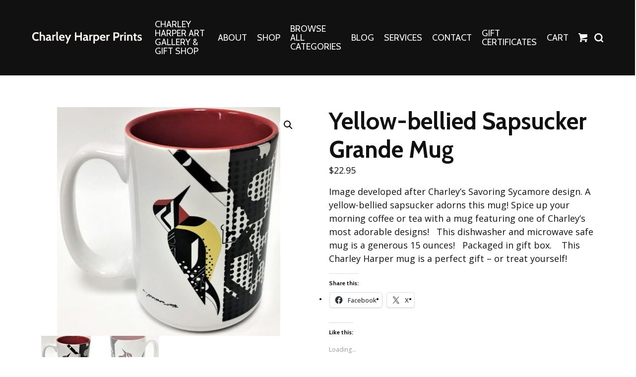

--- FILE ---
content_type: text/html; charset=UTF-8
request_url: https://charleyharperprints.com/product/sapsucker-mug-2/
body_size: 22319
content:
<!DOCTYPE html>
<html dir="ltr" lang="en-US" prefix="og: https://ogp.me/ns#">
<head >
<meta charset="UTF-8" />
<meta name="viewport" content="width=device-width, initial-scale=1" />
<meta name="viewport" content="width=device-width, initial-scale=1.0, viewport-fit=cover"/><title>Yellow-bellied Sapsucker Grande Mug - The Charley Harper Gallery</title>
	<style>img:is([sizes="auto" i], [sizes^="auto," i]) { contain-intrinsic-size: 3000px 1500px }</style>
	
		<!-- All in One SEO 4.8.7 - aioseo.com -->
	<meta name="description" content="Spice up your morning coffee or tea with a mug featuring one of Charley&#039;s most adorable designs! These dishwasher and microwave safe mugs are a generous 15 ounces! Packaged in gift box. A perfect gift - or treat yourself!" />
	<meta name="robots" content="max-image-preview:large" />
	<link rel="canonical" href="https://charleyharperprints.com/product/sapsucker-mug-2/" />
	<meta name="generator" content="All in One SEO (AIOSEO) 4.8.7" />
		<meta property="og:locale" content="en_US" />
		<meta property="og:site_name" content="The Charley Harper Gallery - Limited and Open Edition Prints and Gifts by Charley Harper" />
		<meta property="og:type" content="article" />
		<meta property="og:title" content="Yellow-bellied Sapsucker Grande Mug - The Charley Harper Gallery" />
		<meta property="og:description" content="Spice up your morning coffee or tea with a mug featuring one of Charley&#039;s most adorable designs! These dishwasher and microwave safe mugs are a generous 15 ounces! Packaged in gift box. A perfect gift - or treat yourself!" />
		<meta property="og:url" content="https://charleyharperprints.com/product/sapsucker-mug-2/" />
		<meta property="og:image" content="https://charleyharperprints.com/wp-content/uploads/2023/08/CHG-Logo_new.jpg" />
		<meta property="og:image:secure_url" content="https://charleyharperprints.com/wp-content/uploads/2023/08/CHG-Logo_new.jpg" />
		<meta property="og:image:width" content="536" />
		<meta property="og:image:height" content="498" />
		<meta property="article:published_time" content="2019-11-22T18:08:37+00:00" />
		<meta property="article:modified_time" content="2026-01-30T05:45:51+00:00" />
		<meta property="article:publisher" content="https://www.facebook.com/CharleyHarperArtwork" />
		<meta name="twitter:card" content="summary_large_image" />
		<meta name="twitter:title" content="Yellow-bellied Sapsucker Grande Mug - The Charley Harper Gallery" />
		<meta name="twitter:description" content="Spice up your morning coffee or tea with a mug featuring one of Charley&#039;s most adorable designs! These dishwasher and microwave safe mugs are a generous 15 ounces! Packaged in gift box. A perfect gift - or treat yourself!" />
		<meta name="twitter:image" content="https://charleyharperprints.com/wp-content/uploads/2023/08/CHG-Logo_new.jpg" />
		<script type="application/ld+json" class="aioseo-schema">
			{"@context":"https:\/\/schema.org","@graph":[{"@type":"BreadcrumbList","@id":"https:\/\/charleyharperprints.com\/product\/sapsucker-mug-2\/#breadcrumblist","itemListElement":[{"@type":"ListItem","@id":"https:\/\/charleyharperprints.com#listItem","position":1,"name":"Home","item":"https:\/\/charleyharperprints.com","nextItem":{"@type":"ListItem","@id":"https:\/\/charleyharperprints.com\/shop\/#listItem","name":"Shop"}},{"@type":"ListItem","@id":"https:\/\/charleyharperprints.com\/shop\/#listItem","position":2,"name":"Shop","item":"https:\/\/charleyharperprints.com\/shop\/","nextItem":{"@type":"ListItem","@id":"https:\/\/charleyharperprints.com\/product-category\/harper-products-and-gifts\/#listItem","name":"Products and Gifts"},"previousItem":{"@type":"ListItem","@id":"https:\/\/charleyharperprints.com#listItem","name":"Home"}},{"@type":"ListItem","@id":"https:\/\/charleyharperprints.com\/product-category\/harper-products-and-gifts\/#listItem","position":3,"name":"Products and Gifts","item":"https:\/\/charleyharperprints.com\/product-category\/harper-products-and-gifts\/","nextItem":{"@type":"ListItem","@id":"https:\/\/charleyharperprints.com\/product-category\/harper-products-and-gifts\/drink-coasters\/#listItem","name":"Kitchen &amp; Entertaining"},"previousItem":{"@type":"ListItem","@id":"https:\/\/charleyharperprints.com\/shop\/#listItem","name":"Shop"}},{"@type":"ListItem","@id":"https:\/\/charleyharperprints.com\/product-category\/harper-products-and-gifts\/drink-coasters\/#listItem","position":4,"name":"Kitchen &amp; Entertaining","item":"https:\/\/charleyharperprints.com\/product-category\/harper-products-and-gifts\/drink-coasters\/","nextItem":{"@type":"ListItem","@id":"https:\/\/charleyharperprints.com\/product\/sapsucker-mug-2\/#listItem","name":"Yellow-bellied Sapsucker Grande Mug"},"previousItem":{"@type":"ListItem","@id":"https:\/\/charleyharperprints.com\/product-category\/harper-products-and-gifts\/#listItem","name":"Products and Gifts"}},{"@type":"ListItem","@id":"https:\/\/charleyharperprints.com\/product\/sapsucker-mug-2\/#listItem","position":5,"name":"Yellow-bellied Sapsucker Grande Mug","previousItem":{"@type":"ListItem","@id":"https:\/\/charleyharperprints.com\/product-category\/harper-products-and-gifts\/drink-coasters\/#listItem","name":"Kitchen &amp; Entertaining"}}]},{"@type":"ItemPage","@id":"https:\/\/charleyharperprints.com\/product\/sapsucker-mug-2\/#itempage","url":"https:\/\/charleyharperprints.com\/product\/sapsucker-mug-2\/","name":"Yellow-bellied Sapsucker Grande Mug - The Charley Harper Gallery","description":"Spice up your morning coffee or tea with a mug featuring one of Charley's most adorable designs! These dishwasher and microwave safe mugs are a generous 15 ounces! Packaged in gift box. A perfect gift - or treat yourself!","inLanguage":"en-US","isPartOf":{"@id":"https:\/\/charleyharperprints.com\/#website"},"breadcrumb":{"@id":"https:\/\/charleyharperprints.com\/product\/sapsucker-mug-2\/#breadcrumblist"},"image":{"@type":"ImageObject","url":"https:\/\/charleyharperprints.com\/wp-content\/uploads\/2019\/11\/sapsucker-mug1.jpg","@id":"https:\/\/charleyharperprints.com\/product\/sapsucker-mug-2\/#mainImage","width":1172,"height":1200},"primaryImageOfPage":{"@id":"https:\/\/charleyharperprints.com\/product\/sapsucker-mug-2\/#mainImage"},"datePublished":"2019-11-22T13:08:37-05:00","dateModified":"2026-01-30T00:45:51-05:00"},{"@type":"Organization","@id":"https:\/\/charleyharperprints.com\/#organization","name":"The Charley Harper Gallery","description":"Limited and Open Edition Prints and Gifts by Charley Harper","url":"https:\/\/charleyharperprints.com\/","telephone":"+19414517362","logo":{"@type":"ImageObject","url":"https:\/\/charleyharperprints.com\/wp-content\/uploads\/2023\/08\/CHG-Logo_new.jpg","@id":"https:\/\/charleyharperprints.com\/product\/sapsucker-mug-2\/#organizationLogo","width":536,"height":498},"image":{"@id":"https:\/\/charleyharperprints.com\/product\/sapsucker-mug-2\/#organizationLogo"},"sameAs":["https:\/\/www.facebook.com\/CharleyHarperArtwork","https:\/\/www.instagram.com\/charleyharpergiftshop\/","https:\/\/www.pinterest.com\/CharleyHarperGallery\/"]},{"@type":"WebSite","@id":"https:\/\/charleyharperprints.com\/#website","url":"https:\/\/charleyharperprints.com\/","name":"The Charley Harper Gallery","description":"Limited and Open Edition Prints and Gifts by Charley Harper","inLanguage":"en-US","publisher":{"@id":"https:\/\/charleyharperprints.com\/#organization"}}]}
		</script>
		<!-- All in One SEO -->

<script>window._wca = window._wca || [];</script>
<!-- Jetpack Site Verification Tags -->
<meta name="p:domain_verify" content="7162e09895a7236862b0f7adc8eb8e78" />
<link rel='dns-prefetch' href='//static.klaviyo.com' />
<link rel='dns-prefetch' href='//stats.wp.com' />
<link rel='dns-prefetch' href='//cdn.poynt.net' />
<link rel='dns-prefetch' href='//www.googletagmanager.com' />
<link rel='dns-prefetch' href='//widgets.wp.com' />
<link rel='dns-prefetch' href='//s0.wp.com' />
<link rel='dns-prefetch' href='//0.gravatar.com' />
<link rel='dns-prefetch' href='//1.gravatar.com' />
<link rel='dns-prefetch' href='//2.gravatar.com' />
<link rel="alternate" type="application/rss+xml" title="The Charley Harper Gallery &raquo; Feed" href="https://charleyharperprints.com/feed/" />
<link rel="alternate" type="application/rss+xml" title="The Charley Harper Gallery &raquo; Comments Feed" href="https://charleyharperprints.com/comments/feed/" />
		<style>
			.lazyload,
			.lazyloading {
				max-width: 100%;
			}
		</style>
		<script type="text/javascript">
/* <![CDATA[ */
window._wpemojiSettings = {"baseUrl":"https:\/\/s.w.org\/images\/core\/emoji\/16.0.1\/72x72\/","ext":".png","svgUrl":"https:\/\/s.w.org\/images\/core\/emoji\/16.0.1\/svg\/","svgExt":".svg","source":{"concatemoji":"https:\/\/charleyharperprints.com\/wp\/wp-includes\/js\/wp-emoji-release.min.js?ver=6.8.3"}};
/*! This file is auto-generated */
!function(s,n){var o,i,e;function c(e){try{var t={supportTests:e,timestamp:(new Date).valueOf()};sessionStorage.setItem(o,JSON.stringify(t))}catch(e){}}function p(e,t,n){e.clearRect(0,0,e.canvas.width,e.canvas.height),e.fillText(t,0,0);var t=new Uint32Array(e.getImageData(0,0,e.canvas.width,e.canvas.height).data),a=(e.clearRect(0,0,e.canvas.width,e.canvas.height),e.fillText(n,0,0),new Uint32Array(e.getImageData(0,0,e.canvas.width,e.canvas.height).data));return t.every(function(e,t){return e===a[t]})}function u(e,t){e.clearRect(0,0,e.canvas.width,e.canvas.height),e.fillText(t,0,0);for(var n=e.getImageData(16,16,1,1),a=0;a<n.data.length;a++)if(0!==n.data[a])return!1;return!0}function f(e,t,n,a){switch(t){case"flag":return n(e,"\ud83c\udff3\ufe0f\u200d\u26a7\ufe0f","\ud83c\udff3\ufe0f\u200b\u26a7\ufe0f")?!1:!n(e,"\ud83c\udde8\ud83c\uddf6","\ud83c\udde8\u200b\ud83c\uddf6")&&!n(e,"\ud83c\udff4\udb40\udc67\udb40\udc62\udb40\udc65\udb40\udc6e\udb40\udc67\udb40\udc7f","\ud83c\udff4\u200b\udb40\udc67\u200b\udb40\udc62\u200b\udb40\udc65\u200b\udb40\udc6e\u200b\udb40\udc67\u200b\udb40\udc7f");case"emoji":return!a(e,"\ud83e\udedf")}return!1}function g(e,t,n,a){var r="undefined"!=typeof WorkerGlobalScope&&self instanceof WorkerGlobalScope?new OffscreenCanvas(300,150):s.createElement("canvas"),o=r.getContext("2d",{willReadFrequently:!0}),i=(o.textBaseline="top",o.font="600 32px Arial",{});return e.forEach(function(e){i[e]=t(o,e,n,a)}),i}function t(e){var t=s.createElement("script");t.src=e,t.defer=!0,s.head.appendChild(t)}"undefined"!=typeof Promise&&(o="wpEmojiSettingsSupports",i=["flag","emoji"],n.supports={everything:!0,everythingExceptFlag:!0},e=new Promise(function(e){s.addEventListener("DOMContentLoaded",e,{once:!0})}),new Promise(function(t){var n=function(){try{var e=JSON.parse(sessionStorage.getItem(o));if("object"==typeof e&&"number"==typeof e.timestamp&&(new Date).valueOf()<e.timestamp+604800&&"object"==typeof e.supportTests)return e.supportTests}catch(e){}return null}();if(!n){if("undefined"!=typeof Worker&&"undefined"!=typeof OffscreenCanvas&&"undefined"!=typeof URL&&URL.createObjectURL&&"undefined"!=typeof Blob)try{var e="postMessage("+g.toString()+"("+[JSON.stringify(i),f.toString(),p.toString(),u.toString()].join(",")+"));",a=new Blob([e],{type:"text/javascript"}),r=new Worker(URL.createObjectURL(a),{name:"wpTestEmojiSupports"});return void(r.onmessage=function(e){c(n=e.data),r.terminate(),t(n)})}catch(e){}c(n=g(i,f,p,u))}t(n)}).then(function(e){for(var t in e)n.supports[t]=e[t],n.supports.everything=n.supports.everything&&n.supports[t],"flag"!==t&&(n.supports.everythingExceptFlag=n.supports.everythingExceptFlag&&n.supports[t]);n.supports.everythingExceptFlag=n.supports.everythingExceptFlag&&!n.supports.flag,n.DOMReady=!1,n.readyCallback=function(){n.DOMReady=!0}}).then(function(){return e}).then(function(){var e;n.supports.everything||(n.readyCallback(),(e=n.source||{}).concatemoji?t(e.concatemoji):e.wpemoji&&e.twemoji&&(t(e.twemoji),t(e.wpemoji)))}))}((window,document),window._wpemojiSettings);
/* ]]> */
</script>
<link rel='stylesheet' id='wc-poynt-credit-card-checkout-block-css' href='https://charleyharperprints.com/wp-content/plugins/godaddy-payments/assets/css/blocks/wc-poynt-checkout-block.css?ver=1.7.6' type='text/css' media='all' />
<link rel='stylesheet' id='wc-pay-in-person-checkout-block-css' href='https://charleyharperprints.com/wp-content/plugins/godaddy-payments/assets/css/blocks/wc-poynt-checkout-block.css?ver=1769756970' type='text/css' media='all' />
<link rel='stylesheet' id='cfw-blocks-styles-css' href='https://charleyharperprints.com/wp-content/plugins/checkout-for-woocommerce/build/css/blocks-styles.css?ver=540cb48d1be171b3b69284627cb4edea' type='text/css' media='all' />
<link rel='stylesheet' id='numbers-css' href='https://charleyharperprints.com/wp-content/themes/numbers/style.css?ver=1575934804' type='text/css' media='all' />
<style id='wp-emoji-styles-inline-css' type='text/css'>

	img.wp-smiley, img.emoji {
		display: inline !important;
		border: none !important;
		box-shadow: none !important;
		height: 1em !important;
		width: 1em !important;
		margin: 0 0.07em !important;
		vertical-align: -0.1em !important;
		background: none !important;
		padding: 0 !important;
	}
</style>
<link rel='stylesheet' id='wp-block-library-css' href='https://charleyharperprints.com/wp/wp-includes/css/dist/block-library/style.min.css?ver=6.8.3' type='text/css' media='all' />
<style id='wp-block-library-theme-inline-css' type='text/css'>
.wp-block-audio :where(figcaption){color:#555;font-size:13px;text-align:center}.is-dark-theme .wp-block-audio :where(figcaption){color:#ffffffa6}.wp-block-audio{margin:0 0 1em}.wp-block-code{border:1px solid #ccc;border-radius:4px;font-family:Menlo,Consolas,monaco,monospace;padding:.8em 1em}.wp-block-embed :where(figcaption){color:#555;font-size:13px;text-align:center}.is-dark-theme .wp-block-embed :where(figcaption){color:#ffffffa6}.wp-block-embed{margin:0 0 1em}.blocks-gallery-caption{color:#555;font-size:13px;text-align:center}.is-dark-theme .blocks-gallery-caption{color:#ffffffa6}:root :where(.wp-block-image figcaption){color:#555;font-size:13px;text-align:center}.is-dark-theme :root :where(.wp-block-image figcaption){color:#ffffffa6}.wp-block-image{margin:0 0 1em}.wp-block-pullquote{border-bottom:4px solid;border-top:4px solid;color:currentColor;margin-bottom:1.75em}.wp-block-pullquote cite,.wp-block-pullquote footer,.wp-block-pullquote__citation{color:currentColor;font-size:.8125em;font-style:normal;text-transform:uppercase}.wp-block-quote{border-left:.25em solid;margin:0 0 1.75em;padding-left:1em}.wp-block-quote cite,.wp-block-quote footer{color:currentColor;font-size:.8125em;font-style:normal;position:relative}.wp-block-quote:where(.has-text-align-right){border-left:none;border-right:.25em solid;padding-left:0;padding-right:1em}.wp-block-quote:where(.has-text-align-center){border:none;padding-left:0}.wp-block-quote.is-large,.wp-block-quote.is-style-large,.wp-block-quote:where(.is-style-plain){border:none}.wp-block-search .wp-block-search__label{font-weight:700}.wp-block-search__button{border:1px solid #ccc;padding:.375em .625em}:where(.wp-block-group.has-background){padding:1.25em 2.375em}.wp-block-separator.has-css-opacity{opacity:.4}.wp-block-separator{border:none;border-bottom:2px solid;margin-left:auto;margin-right:auto}.wp-block-separator.has-alpha-channel-opacity{opacity:1}.wp-block-separator:not(.is-style-wide):not(.is-style-dots){width:100px}.wp-block-separator.has-background:not(.is-style-dots){border-bottom:none;height:1px}.wp-block-separator.has-background:not(.is-style-wide):not(.is-style-dots){height:2px}.wp-block-table{margin:0 0 1em}.wp-block-table td,.wp-block-table th{word-break:normal}.wp-block-table :where(figcaption){color:#555;font-size:13px;text-align:center}.is-dark-theme .wp-block-table :where(figcaption){color:#ffffffa6}.wp-block-video :where(figcaption){color:#555;font-size:13px;text-align:center}.is-dark-theme .wp-block-video :where(figcaption){color:#ffffffa6}.wp-block-video{margin:0 0 1em}:root :where(.wp-block-template-part.has-background){margin-bottom:0;margin-top:0;padding:1.25em 2.375em}
</style>
<style id='classic-theme-styles-inline-css' type='text/css'>
/*! This file is auto-generated */
.wp-block-button__link{color:#fff;background-color:#32373c;border-radius:9999px;box-shadow:none;text-decoration:none;padding:calc(.667em + 2px) calc(1.333em + 2px);font-size:1.125em}.wp-block-file__button{background:#32373c;color:#fff;text-decoration:none}
</style>
<link rel='stylesheet' id='mediaelement-css' href='https://charleyharperprints.com/wp/wp-includes/js/mediaelement/mediaelementplayer-legacy.min.css?ver=4.2.17' type='text/css' media='all' />
<link rel='stylesheet' id='wp-mediaelement-css' href='https://charleyharperprints.com/wp/wp-includes/js/mediaelement/wp-mediaelement.min.css?ver=6.8.3' type='text/css' media='all' />
<style id='jetpack-sharing-buttons-style-inline-css' type='text/css'>
.jetpack-sharing-buttons__services-list{display:flex;flex-direction:row;flex-wrap:wrap;gap:0;list-style-type:none;margin:5px;padding:0}.jetpack-sharing-buttons__services-list.has-small-icon-size{font-size:12px}.jetpack-sharing-buttons__services-list.has-normal-icon-size{font-size:16px}.jetpack-sharing-buttons__services-list.has-large-icon-size{font-size:24px}.jetpack-sharing-buttons__services-list.has-huge-icon-size{font-size:36px}@media print{.jetpack-sharing-buttons__services-list{display:none!important}}.editor-styles-wrapper .wp-block-jetpack-sharing-buttons{gap:0;padding-inline-start:0}ul.jetpack-sharing-buttons__services-list.has-background{padding:1.25em 2.375em}
</style>
<style id='global-styles-inline-css' type='text/css'>
:root{--wp--preset--aspect-ratio--square: 1;--wp--preset--aspect-ratio--4-3: 4/3;--wp--preset--aspect-ratio--3-4: 3/4;--wp--preset--aspect-ratio--3-2: 3/2;--wp--preset--aspect-ratio--2-3: 2/3;--wp--preset--aspect-ratio--16-9: 16/9;--wp--preset--aspect-ratio--9-16: 9/16;--wp--preset--color--black: #000000;--wp--preset--color--cyan-bluish-gray: #abb8c3;--wp--preset--color--white: #ffffff;--wp--preset--color--pale-pink: #f78da7;--wp--preset--color--vivid-red: #cf2e2e;--wp--preset--color--luminous-vivid-orange: #ff6900;--wp--preset--color--luminous-vivid-amber: #fcb900;--wp--preset--color--light-green-cyan: #7bdcb5;--wp--preset--color--vivid-green-cyan: #00d084;--wp--preset--color--pale-cyan-blue: #8ed1fc;--wp--preset--color--vivid-cyan-blue: #0693e3;--wp--preset--color--vivid-purple: #9b51e0;--wp--preset--gradient--vivid-cyan-blue-to-vivid-purple: linear-gradient(135deg,rgba(6,147,227,1) 0%,rgb(155,81,224) 100%);--wp--preset--gradient--light-green-cyan-to-vivid-green-cyan: linear-gradient(135deg,rgb(122,220,180) 0%,rgb(0,208,130) 100%);--wp--preset--gradient--luminous-vivid-amber-to-luminous-vivid-orange: linear-gradient(135deg,rgba(252,185,0,1) 0%,rgba(255,105,0,1) 100%);--wp--preset--gradient--luminous-vivid-orange-to-vivid-red: linear-gradient(135deg,rgba(255,105,0,1) 0%,rgb(207,46,46) 100%);--wp--preset--gradient--very-light-gray-to-cyan-bluish-gray: linear-gradient(135deg,rgb(238,238,238) 0%,rgb(169,184,195) 100%);--wp--preset--gradient--cool-to-warm-spectrum: linear-gradient(135deg,rgb(74,234,220) 0%,rgb(151,120,209) 20%,rgb(207,42,186) 40%,rgb(238,44,130) 60%,rgb(251,105,98) 80%,rgb(254,248,76) 100%);--wp--preset--gradient--blush-light-purple: linear-gradient(135deg,rgb(255,206,236) 0%,rgb(152,150,240) 100%);--wp--preset--gradient--blush-bordeaux: linear-gradient(135deg,rgb(254,205,165) 0%,rgb(254,45,45) 50%,rgb(107,0,62) 100%);--wp--preset--gradient--luminous-dusk: linear-gradient(135deg,rgb(255,203,112) 0%,rgb(199,81,192) 50%,rgb(65,88,208) 100%);--wp--preset--gradient--pale-ocean: linear-gradient(135deg,rgb(255,245,203) 0%,rgb(182,227,212) 50%,rgb(51,167,181) 100%);--wp--preset--gradient--electric-grass: linear-gradient(135deg,rgb(202,248,128) 0%,rgb(113,206,126) 100%);--wp--preset--gradient--midnight: linear-gradient(135deg,rgb(2,3,129) 0%,rgb(40,116,252) 100%);--wp--preset--font-size--small: 13px;--wp--preset--font-size--medium: 20px;--wp--preset--font-size--large: 36px;--wp--preset--font-size--x-large: 42px;--wp--preset--spacing--20: 0.44rem;--wp--preset--spacing--30: 0.67rem;--wp--preset--spacing--40: 1rem;--wp--preset--spacing--50: 1.5rem;--wp--preset--spacing--60: 2.25rem;--wp--preset--spacing--70: 3.38rem;--wp--preset--spacing--80: 5.06rem;--wp--preset--shadow--natural: 6px 6px 9px rgba(0, 0, 0, 0.2);--wp--preset--shadow--deep: 12px 12px 50px rgba(0, 0, 0, 0.4);--wp--preset--shadow--sharp: 6px 6px 0px rgba(0, 0, 0, 0.2);--wp--preset--shadow--outlined: 6px 6px 0px -3px rgba(255, 255, 255, 1), 6px 6px rgba(0, 0, 0, 1);--wp--preset--shadow--crisp: 6px 6px 0px rgba(0, 0, 0, 1);}:where(.is-layout-flex){gap: 0.5em;}:where(.is-layout-grid){gap: 0.5em;}body .is-layout-flex{display: flex;}.is-layout-flex{flex-wrap: wrap;align-items: center;}.is-layout-flex > :is(*, div){margin: 0;}body .is-layout-grid{display: grid;}.is-layout-grid > :is(*, div){margin: 0;}:where(.wp-block-columns.is-layout-flex){gap: 2em;}:where(.wp-block-columns.is-layout-grid){gap: 2em;}:where(.wp-block-post-template.is-layout-flex){gap: 1.25em;}:where(.wp-block-post-template.is-layout-grid){gap: 1.25em;}.has-black-color{color: var(--wp--preset--color--black) !important;}.has-cyan-bluish-gray-color{color: var(--wp--preset--color--cyan-bluish-gray) !important;}.has-white-color{color: var(--wp--preset--color--white) !important;}.has-pale-pink-color{color: var(--wp--preset--color--pale-pink) !important;}.has-vivid-red-color{color: var(--wp--preset--color--vivid-red) !important;}.has-luminous-vivid-orange-color{color: var(--wp--preset--color--luminous-vivid-orange) !important;}.has-luminous-vivid-amber-color{color: var(--wp--preset--color--luminous-vivid-amber) !important;}.has-light-green-cyan-color{color: var(--wp--preset--color--light-green-cyan) !important;}.has-vivid-green-cyan-color{color: var(--wp--preset--color--vivid-green-cyan) !important;}.has-pale-cyan-blue-color{color: var(--wp--preset--color--pale-cyan-blue) !important;}.has-vivid-cyan-blue-color{color: var(--wp--preset--color--vivid-cyan-blue) !important;}.has-vivid-purple-color{color: var(--wp--preset--color--vivid-purple) !important;}.has-black-background-color{background-color: var(--wp--preset--color--black) !important;}.has-cyan-bluish-gray-background-color{background-color: var(--wp--preset--color--cyan-bluish-gray) !important;}.has-white-background-color{background-color: var(--wp--preset--color--white) !important;}.has-pale-pink-background-color{background-color: var(--wp--preset--color--pale-pink) !important;}.has-vivid-red-background-color{background-color: var(--wp--preset--color--vivid-red) !important;}.has-luminous-vivid-orange-background-color{background-color: var(--wp--preset--color--luminous-vivid-orange) !important;}.has-luminous-vivid-amber-background-color{background-color: var(--wp--preset--color--luminous-vivid-amber) !important;}.has-light-green-cyan-background-color{background-color: var(--wp--preset--color--light-green-cyan) !important;}.has-vivid-green-cyan-background-color{background-color: var(--wp--preset--color--vivid-green-cyan) !important;}.has-pale-cyan-blue-background-color{background-color: var(--wp--preset--color--pale-cyan-blue) !important;}.has-vivid-cyan-blue-background-color{background-color: var(--wp--preset--color--vivid-cyan-blue) !important;}.has-vivid-purple-background-color{background-color: var(--wp--preset--color--vivid-purple) !important;}.has-black-border-color{border-color: var(--wp--preset--color--black) !important;}.has-cyan-bluish-gray-border-color{border-color: var(--wp--preset--color--cyan-bluish-gray) !important;}.has-white-border-color{border-color: var(--wp--preset--color--white) !important;}.has-pale-pink-border-color{border-color: var(--wp--preset--color--pale-pink) !important;}.has-vivid-red-border-color{border-color: var(--wp--preset--color--vivid-red) !important;}.has-luminous-vivid-orange-border-color{border-color: var(--wp--preset--color--luminous-vivid-orange) !important;}.has-luminous-vivid-amber-border-color{border-color: var(--wp--preset--color--luminous-vivid-amber) !important;}.has-light-green-cyan-border-color{border-color: var(--wp--preset--color--light-green-cyan) !important;}.has-vivid-green-cyan-border-color{border-color: var(--wp--preset--color--vivid-green-cyan) !important;}.has-pale-cyan-blue-border-color{border-color: var(--wp--preset--color--pale-cyan-blue) !important;}.has-vivid-cyan-blue-border-color{border-color: var(--wp--preset--color--vivid-cyan-blue) !important;}.has-vivid-purple-border-color{border-color: var(--wp--preset--color--vivid-purple) !important;}.has-vivid-cyan-blue-to-vivid-purple-gradient-background{background: var(--wp--preset--gradient--vivid-cyan-blue-to-vivid-purple) !important;}.has-light-green-cyan-to-vivid-green-cyan-gradient-background{background: var(--wp--preset--gradient--light-green-cyan-to-vivid-green-cyan) !important;}.has-luminous-vivid-amber-to-luminous-vivid-orange-gradient-background{background: var(--wp--preset--gradient--luminous-vivid-amber-to-luminous-vivid-orange) !important;}.has-luminous-vivid-orange-to-vivid-red-gradient-background{background: var(--wp--preset--gradient--luminous-vivid-orange-to-vivid-red) !important;}.has-very-light-gray-to-cyan-bluish-gray-gradient-background{background: var(--wp--preset--gradient--very-light-gray-to-cyan-bluish-gray) !important;}.has-cool-to-warm-spectrum-gradient-background{background: var(--wp--preset--gradient--cool-to-warm-spectrum) !important;}.has-blush-light-purple-gradient-background{background: var(--wp--preset--gradient--blush-light-purple) !important;}.has-blush-bordeaux-gradient-background{background: var(--wp--preset--gradient--blush-bordeaux) !important;}.has-luminous-dusk-gradient-background{background: var(--wp--preset--gradient--luminous-dusk) !important;}.has-pale-ocean-gradient-background{background: var(--wp--preset--gradient--pale-ocean) !important;}.has-electric-grass-gradient-background{background: var(--wp--preset--gradient--electric-grass) !important;}.has-midnight-gradient-background{background: var(--wp--preset--gradient--midnight) !important;}.has-small-font-size{font-size: var(--wp--preset--font-size--small) !important;}.has-medium-font-size{font-size: var(--wp--preset--font-size--medium) !important;}.has-large-font-size{font-size: var(--wp--preset--font-size--large) !important;}.has-x-large-font-size{font-size: var(--wp--preset--font-size--x-large) !important;}
:where(.wp-block-post-template.is-layout-flex){gap: 1.25em;}:where(.wp-block-post-template.is-layout-grid){gap: 1.25em;}
:where(.wp-block-columns.is-layout-flex){gap: 2em;}:where(.wp-block-columns.is-layout-grid){gap: 2em;}
:root :where(.wp-block-pullquote){font-size: 1.5em;line-height: 1.6;}
</style>
<link rel='stylesheet' id='smntcswcqb-style-css' href='https://charleyharperprints.com/wp-content/plugins/smntcs-woocommerce-quantity-buttons/style.css?ver=2.6' type='text/css' media='screen' />
<link rel='stylesheet' id='photoswipe-css' href='https://charleyharperprints.com/wp-content/plugins/woocommerce/assets/css/photoswipe/photoswipe.min.css?ver=10.1.2' type='text/css' media='all' />
<link rel='stylesheet' id='photoswipe-default-skin-css' href='https://charleyharperprints.com/wp-content/plugins/woocommerce/assets/css/photoswipe/default-skin/default-skin.min.css?ver=10.1.2' type='text/css' media='all' />
<link rel='stylesheet' id='woocommerce-layout-css' href='https://charleyharperprints.com/wp-content/plugins/woocommerce/assets/css/woocommerce-layout.css?ver=10.1.2' type='text/css' media='all' />
<style id='woocommerce-layout-inline-css' type='text/css'>

	.infinite-scroll .woocommerce-pagination {
		display: none;
	}
</style>
<link rel='stylesheet' id='woocommerce-smallscreen-css' href='https://charleyharperprints.com/wp-content/plugins/woocommerce/assets/css/woocommerce-smallscreen.css?ver=10.1.2' type='text/css' media='only screen and (max-width: 768px)' />
<link rel='stylesheet' id='woocommerce-general-css' href='https://charleyharperprints.com/wp-content/plugins/woocommerce/assets/css/woocommerce.css?ver=10.1.2' type='text/css' media='all' />
<style id='woocommerce-inline-inline-css' type='text/css'>
.woocommerce form .form-row .required { visibility: visible; }
</style>
<link rel='stylesheet' id='dashicons-css' href='https://charleyharperprints.com/wp/wp-includes/css/dashicons.min.css?ver=6.8.3' type='text/css' media='all' />
<link rel='stylesheet' id='woocommerce-addons-css-css' href='https://charleyharperprints.com/wp-content/plugins/woocommerce-product-addons/assets/css/frontend/frontend.css?ver=8.1.1' type='text/css' media='all' />
<link rel='stylesheet' id='za_product.css-css' href='https://charleyharperprints.com/wp-content/plugins/product-add-ons-woocommerce/assets/styles/product.css?ver=6.8.3' type='text/css' media='all' />
<link rel='stylesheet' id='brands-styles-css' href='https://charleyharperprints.com/wp-content/plugins/woocommerce/assets/css/brands.css?ver=10.1.2' type='text/css' media='all' />
<link rel='stylesheet' id='slick-css-css' href='https://charleyharperprints.com/wp-content/themes/numbers/node_modules/slick-carousel/slick/slick.css?ver=6.8.3' type='text/css' media='all' />
<link rel='stylesheet' id='jetpack_likes-css' href='https://charleyharperprints.com/wp-content/plugins/jetpack/modules/likes/style.css?ver=14.9.1' type='text/css' media='all' />
<link rel='stylesheet' id='sv-wc-payment-gateway-payment-form-v5_15_12-css' href='https://charleyharperprints.com/wp-content/plugins/godaddy-payments/vendor/skyverge/wc-plugin-framework/woocommerce/payment-gateway/assets/css/frontend/sv-wc-payment-gateway-payment-form.min.css?ver=5.15.12' type='text/css' media='all' />
<link rel='stylesheet' id='sharedaddy-css' href='https://charleyharperprints.com/wp-content/plugins/jetpack/modules/sharedaddy/sharing.css?ver=14.9.1' type='text/css' media='all' />
<link rel='stylesheet' id='social-logos-css' href='https://charleyharperprints.com/wp-content/plugins/jetpack/_inc/social-logos/social-logos.min.css?ver=14.9.1' type='text/css' media='all' />
<script type="text/template" id="tmpl-variation-template">
	<div class="woocommerce-variation-description">{{{ data.variation.variation_description }}}</div>
	<div class="woocommerce-variation-price">{{{ data.variation.price_html }}}</div>
	<div class="woocommerce-variation-availability">{{{ data.variation.availability_html }}}</div>
</script>
<script type="text/template" id="tmpl-unavailable-variation-template">
	<p role="alert">Sorry, this product is unavailable. Please choose a different combination.</p>
</script>
<script type="text/javascript" src="https://charleyharperprints.com/wp/wp-includes/js/jquery/jquery.min.js?ver=3.7.1" id="jquery-core-js"></script>
<script type="text/javascript" src="https://charleyharperprints.com/wp/wp-includes/js/jquery/jquery-migrate.min.js?ver=3.4.1" id="jquery-migrate-js"></script>
<script type="text/javascript" src="https://charleyharperprints.com/wp-content/plugins/woocommerce/assets/js/accounting/accounting.min.js?ver=0.4.2" id="wc-accounting-js"></script>
<script type="text/javascript" src="https://charleyharperprints.com/wp/wp-includes/js/underscore.min.js?ver=1.13.7" id="underscore-js"></script>
<script type="text/javascript" id="wp-util-js-extra">
/* <![CDATA[ */
var _wpUtilSettings = {"ajax":{"url":"\/wp\/wp-admin\/admin-ajax.php"}};
/* ]]> */
</script>
<script type="text/javascript" src="https://charleyharperprints.com/wp/wp-includes/js/wp-util.min.js?ver=6.8.3" id="wp-util-js"></script>
<script type="text/javascript" src="https://charleyharperprints.com/wp-content/plugins/woocommerce/assets/js/jquery-blockui/jquery.blockUI.min.js?ver=2.7.0-wc.10.1.2" id="jquery-blockui-js" data-wp-strategy="defer"></script>
<script type="text/javascript" id="wc-add-to-cart-js-extra">
/* <![CDATA[ */
var wc_add_to_cart_params = {"ajax_url":"\/wp\/wp-admin\/admin-ajax.php","wc_ajax_url":"\/?wc-ajax=%%endpoint%%","i18n_view_cart":"View cart","cart_url":"https:\/\/charleyharperprints.com\/cart\/","is_cart":"","cart_redirect_after_add":"yes"};
/* ]]> */
</script>
<script type="text/javascript" src="https://charleyharperprints.com/wp-content/plugins/woocommerce/assets/js/frontend/add-to-cart.min.js?ver=10.1.2" id="wc-add-to-cart-js" defer="defer" data-wp-strategy="defer"></script>
<script type="text/javascript" src="https://charleyharperprints.com/wp-content/plugins/woocommerce/assets/js/zoom/jquery.zoom.min.js?ver=1.7.21-wc.10.1.2" id="zoom-js" defer="defer" data-wp-strategy="defer"></script>
<script type="text/javascript" src="https://charleyharperprints.com/wp-content/plugins/woocommerce/assets/js/flexslider/jquery.flexslider.min.js?ver=2.7.2-wc.10.1.2" id="flexslider-js" defer="defer" data-wp-strategy="defer"></script>
<script type="text/javascript" src="https://charleyharperprints.com/wp-content/plugins/woocommerce/assets/js/photoswipe/photoswipe.min.js?ver=4.1.1-wc.10.1.2" id="photoswipe-js" defer="defer" data-wp-strategy="defer"></script>
<script type="text/javascript" src="https://charleyharperprints.com/wp-content/plugins/woocommerce/assets/js/photoswipe/photoswipe-ui-default.min.js?ver=4.1.1-wc.10.1.2" id="photoswipe-ui-default-js" defer="defer" data-wp-strategy="defer"></script>
<script type="text/javascript" id="wc-single-product-js-extra">
/* <![CDATA[ */
var wc_single_product_params = {"i18n_required_rating_text":"Please select a rating","i18n_rating_options":["1 of 5 stars","2 of 5 stars","3 of 5 stars","4 of 5 stars","5 of 5 stars"],"i18n_product_gallery_trigger_text":"View full-screen image gallery","review_rating_required":"yes","flexslider":{"rtl":false,"animation":"slide","smoothHeight":true,"directionNav":false,"controlNav":"thumbnails","slideshow":false,"animationSpeed":500,"animationLoop":false,"allowOneSlide":false},"zoom_enabled":"1","zoom_options":[],"photoswipe_enabled":"1","photoswipe_options":{"shareEl":false,"closeOnScroll":false,"history":false,"hideAnimationDuration":0,"showAnimationDuration":0},"flexslider_enabled":"1"};
/* ]]> */
</script>
<script type="text/javascript" src="https://charleyharperprints.com/wp-content/plugins/woocommerce/assets/js/frontend/single-product.min.js?ver=10.1.2" id="wc-single-product-js" defer="defer" data-wp-strategy="defer"></script>
<script type="text/javascript" src="https://charleyharperprints.com/wp-content/plugins/woocommerce/assets/js/js-cookie/js.cookie.min.js?ver=2.1.4-wc.10.1.2" id="js-cookie-js" defer="defer" data-wp-strategy="defer"></script>
<script type="text/javascript" id="woocommerce-js-extra">
/* <![CDATA[ */
var woocommerce_params = {"ajax_url":"\/wp\/wp-admin\/admin-ajax.php","wc_ajax_url":"\/?wc-ajax=%%endpoint%%","i18n_password_show":"Show password","i18n_password_hide":"Hide password"};
/* ]]> */
</script>
<script type="text/javascript" src="https://charleyharperprints.com/wp-content/plugins/woocommerce/assets/js/frontend/woocommerce.min.js?ver=10.1.2" id="woocommerce-js" defer="defer" data-wp-strategy="defer"></script>
<script type="text/javascript" src="https://charleyharperprints.com/wp-content/plugins/woocommerce/assets/js/dompurify/purify.min.js?ver=10.1.2" id="wc-dompurify-js"></script>
<script type="text/javascript" id="za_product.js-js-extra">
/* <![CDATA[ */
var ZAddons = {"numberOfDecimals":"2","displayProductLine":null,"adminAjax":"https:\/\/charleyharperprints.com\/wp\/wp-admin\/admin-ajax.php"};
/* ]]> */
</script>
<script type="text/javascript" src="https://charleyharperprints.com/wp-content/plugins/product-add-ons-woocommerce/assets/scripts/product.js?ver=2.1.38" id="za_product.js-js"></script>
<script type="text/javascript" src="https://charleyharperprints.com/wp-content/themes/numbers/node_modules/slick-carousel/slick/slick.min.js?ver=1" id="slick-js"></script>
<script type="text/javascript" src="https://stats.wp.com/s-202605.js" id="woocommerce-analytics-js" defer="defer" data-wp-strategy="defer"></script>
<script type="text/javascript" src="https://cdn.poynt.net/collect.js?ver=1.7.6" id="poynt-collect-js"></script>

<!-- Google tag (gtag.js) snippet added by Site Kit -->
<!-- Google Analytics snippet added by Site Kit -->
<script type="text/javascript" src="https://www.googletagmanager.com/gtag/js?id=GT-PLHSTWR" id="google_gtagjs-js" async></script>
<script type="text/javascript" id="google_gtagjs-js-after">
/* <![CDATA[ */
window.dataLayer = window.dataLayer || [];function gtag(){dataLayer.push(arguments);}
gtag("set","linker",{"domains":["charleyharperprints.com"]});
gtag("js", new Date());
gtag("set", "developer_id.dZTNiMT", true);
gtag("config", "GT-PLHSTWR", {"googlesitekit_post_type":"product"});
/* ]]> */
</script>
<script type="text/javascript" id="wc-settings-dep-in-header-js-after">
/* <![CDATA[ */
console.warn( "Scripts that have a dependency on [wc-settings, wc-blocks-checkout] must be loaded in the footer, klaviyo-klaviyo-checkout-block-editor-script was registered to load in the header, but has been switched to load in the footer instead. See https://github.com/woocommerce/woocommerce-gutenberg-products-block/pull/5059" );
console.warn( "Scripts that have a dependency on [wc-settings, wc-blocks-checkout] must be loaded in the footer, klaviyo-klaviyo-checkout-block-view-script was registered to load in the header, but has been switched to load in the footer instead. See https://github.com/woocommerce/woocommerce-gutenberg-products-block/pull/5059" );
/* ]]> */
</script>
<link rel="https://api.w.org/" href="https://charleyharperprints.com/wp-json/" /><link rel="alternate" title="JSON" type="application/json" href="https://charleyharperprints.com/wp-json/wp/v2/product/21786" /><link rel="EditURI" type="application/rsd+xml" title="RSD" href="https://charleyharperprints.com/wp/xmlrpc.php?rsd" />

<link rel='shortlink' href='https://charleyharperprints.com/?p=21786' />
<link rel="alternate" title="oEmbed (JSON)" type="application/json+oembed" href="https://charleyharperprints.com/wp-json/oembed/1.0/embed?url=https%3A%2F%2Fcharleyharperprints.com%2Fproduct%2Fsapsucker-mug-2%2F" />
<link rel="alternate" title="oEmbed (XML)" type="text/xml+oembed" href="https://charleyharperprints.com/wp-json/oembed/1.0/embed?url=https%3A%2F%2Fcharleyharperprints.com%2Fproduct%2Fsapsucker-mug-2%2F&#038;format=xml" />
<meta name="generator" content="Site Kit by Google 1.165.0" />	<style>img#wpstats{display:none}</style>
				<script>
			document.documentElement.className = document.documentElement.className.replace('no-js', 'js');
		</script>
				<style>
			.no-js img.lazyload {
				display: none;
			}

			figure.wp-block-image img.lazyloading {
				min-width: 150px;
			}

			.lazyload,
			.lazyloading {
				--smush-placeholder-width: 100px;
				--smush-placeholder-aspect-ratio: 1/1;
				width: var(--smush-image-width, var(--smush-placeholder-width)) !important;
				aspect-ratio: var(--smush-image-aspect-ratio, var(--smush-placeholder-aspect-ratio)) !important;
			}

						.lazyload, .lazyloading {
				opacity: 0;
			}

			.lazyloaded {
				opacity: 1;
				transition: opacity 400ms;
				transition-delay: 0ms;
			}

					</style>
		<!-- Google site verification - Google for WooCommerce -->
<meta name="google-site-verification" content="GxnOdHfp_yE6sXJuMIxRc6u3IyJbMXqtrfkWGA1aPcU" />
	<meta name="author" content="The Charley Harper Gallery">
	<link rel="pingback" href="https://charleyharperprints.com/wp/xmlrpc.php" />
<script>(function(w,d,t,r,u){var f,n,i;w[u]=w[u]||[],f=function(){var o={ti:"5090903"};o.q=w[u],w[u]=new UET(o),w[u].push("pageLoad")},n=d.createElement(t),n.src=r,n.async=1,n.onload=n.onreadystatechange=function(){var s=this.readyState;s&&s!=="loaded"&&s!=="complete"||(f(),n.onload=n.onreadystatechange=null)},i=d.getElementsByTagName(t)[0],i.parentNode.insertBefore(n,i)})(window,document,"script","//bat.bing.com/bat.js","uetq");</script><noscript><img src="//bat.bing.com/action/0?ti=5090903&Ver=2" height="0" width="0" style="display:none; visibility: hidden;" /></noscript>	<noscript><style>.woocommerce-product-gallery{ opacity: 1 !important; }</style></noscript>
	
<!-- Google AdSense meta tags added by Site Kit -->
<meta name="google-adsense-platform-account" content="ca-host-pub-2644536267352236">
<meta name="google-adsense-platform-domain" content="sitekit.withgoogle.com">
<!-- End Google AdSense meta tags added by Site Kit -->
<link rel="icon" href="https://charleyharperprints.com/wp-content/uploads/2019/12/apple-touch-icon-100x100.png" sizes="32x32" />
<link rel="icon" href="https://charleyharperprints.com/wp-content/uploads/2019/12/apple-touch-icon.png" sizes="192x192" />
<link rel="apple-touch-icon" href="https://charleyharperprints.com/wp-content/uploads/2019/12/apple-touch-icon.png" />
<meta name="msapplication-TileImage" content="https://charleyharperprints.com/wp-content/uploads/2019/12/apple-touch-icon.png" />
		<style type="text/css" id="wp-custom-css">
			/* MENU CSS */
.header-widget-area nav.nav-primary .mega-menu.menu-item.menu-item-has-children>ul.sub-menu .menu-item.menu-item-has-children .sub-menu {
    display: flex !important;
    flex-direction: column;
    flex-wrap: wrap;
    left: unset;
    opacity: 1;
    position: relative;
}


.header-widget-area nav.nav-primary .mega-menu.menu-item.menu-item-has-children>ul.sub-menu>li.menu-item:last-of-type {
    background: none;
    margin-bottom: 0;
    margin-top: 1.75
rem
;
    padding: 1.25
rem
;
    text-align: center;
    width: auto;
}

.header-widget-area nav.nav-primary .mega-menu.menu-item.menu-item-has-children>ul.sub-menu a {
    max-width: 200
px
;
}		</style>
		
		<!-- Global site tag (gtag.js) - Google Ads: AW-1054170174 - Google for WooCommerce -->
		<script async src="https://www.googletagmanager.com/gtag/js?id=AW-1054170174"></script>
		<script>
			window.dataLayer = window.dataLayer || [];
			function gtag() { dataLayer.push(arguments); }
			gtag( 'consent', 'default', {
				analytics_storage: 'denied',
				ad_storage: 'denied',
				ad_user_data: 'denied',
				ad_personalization: 'denied',
				region: ['AT', 'BE', 'BG', 'HR', 'CY', 'CZ', 'DK', 'EE', 'FI', 'FR', 'DE', 'GR', 'HU', 'IS', 'IE', 'IT', 'LV', 'LI', 'LT', 'LU', 'MT', 'NL', 'NO', 'PL', 'PT', 'RO', 'SK', 'SI', 'ES', 'SE', 'GB', 'CH'],
				wait_for_update: 500,
			} );
			gtag('js', new Date());
			gtag('set', 'developer_id.dOGY3NW', true);
			gtag("config", "AW-1054170174", { "groups": "GLA", "send_page_view": false });		</script>

		</head>
<body class="wp-singular product-template-default single single-product postid-21786 wp-theme-genesis wp-child-theme-numbers theme-genesis woocommerce woocommerce-page woocommerce-no-js header-image full-width-content genesis-breadcrumbs-hidden genesis-footer-widgets-hidden" itemscope itemtype="https://schema.org/WebPage"><script type="text/javascript">
/* <![CDATA[ */
gtag("event", "page_view", {send_to: "GLA"});
/* ]]> */
</script>
<div class="site-container">		<div id="mobile-menu" class="mobile-menu">
			<div class="mobile-menu__inner">
				<div class="menu-primary-menu-2-0-container"><ul id="menu-primary-menu-2-0" class="menu"><li id="menu-item-18307" class="menu-item menu-item-type-post_type menu-item-object-page menu-item-home menu-item-18307"><a href="https://charleyharperprints.com/" itemprop="url">Charley Harper Art Gallery &#038; Gift Shop</a></li>
<li id="menu-item-18308" class="menu-item menu-item-type-post_type menu-item-object-page menu-item-18308"><a href="https://charleyharperprints.com/about/" itemprop="url">About</a></li>
<li id="menu-item-18317" class="mega-menu menu-item menu-item-type-post_type menu-item-object-page menu-item-has-children current_page_parent menu-item-18317"><a href="https://charleyharperprints.com/shop/" itemprop="url">Shop</a>
<ul class="sub-menu">
	<li id="menu-item-18321" class="menu-item menu-item-type-taxonomy menu-item-object-product_cat menu-item-has-children menu-item-18321"><a href="https://charleyharperprints.com/product-category/charley-harper-originals/" itemprop="url">Artwork</a>
	<ul class="sub-menu">
		<li id="menu-item-18366" class="menu-item menu-item-type-taxonomy menu-item-object-product_cat menu-item-18366"><a href="https://charleyharperprints.com/product-category/charley-harper-originals/consignment-corner/" itemprop="url">Consignment Corner</a></li>
		<li id="menu-item-18322" class="menu-item menu-item-type-taxonomy menu-item-object-product_cat menu-item-18322"><a href="https://charleyharperprints.com/product-category/charley-harper-originals/ford-times-art/" itemprop="url">Ford Times Art</a></li>
		<li id="menu-item-18323" class="menu-item menu-item-type-taxonomy menu-item-object-product_cat menu-item-18323"><a href="https://charleyharperprints.com/product-category/charley-harper-originals/framed-prints/" itemprop="url">Framed Prints</a></li>
		<li id="menu-item-18324" class="menu-item menu-item-type-taxonomy menu-item-object-product_cat menu-item-18324"><a href="https://charleyharperprints.com/product-category/charley-harper-originals/giclees/" itemprop="url">Giclee&#8217; Prints</a></li>
		<li id="menu-item-18325" class="menu-item menu-item-type-taxonomy menu-item-object-product_cat menu-item-18325"><a href="https://charleyharperprints.com/product-category/charley-harper-originals/indooroutdoor-artwork/" itemprop="url">Indoor/Outdoor Artwork</a></li>
		<li id="menu-item-18326" class="menu-item menu-item-type-taxonomy menu-item-object-product_cat menu-item-18326"><a href="https://charleyharperprints.com/product-category/charley-harper-originals/lithographs/" itemprop="url">Lithograph Prints</a></li>
		<li id="menu-item-18327" class="menu-item menu-item-type-taxonomy menu-item-object-product_cat menu-item-18327"><a href="https://charleyharperprints.com/product-category/charley-harper-originals/originals/" itemprop="url">Original Paintings</a></li>
		<li id="menu-item-18372" class="menu-item menu-item-type-taxonomy menu-item-object-product_cat menu-item-18372"><a href="https://charleyharperprints.com/product-category/brett-harper-artwork/" itemprop="url">Other Art &#8211; Brett H</a></li>
		<li id="menu-item-18373" class="menu-item menu-item-type-taxonomy menu-item-object-product_cat menu-item-18373"><a href="https://charleyharperprints.com/product-category/edie-harper-artwork/" itemprop="url">Other Art &#8211; Edie H</a></li>
		<li id="menu-item-18328" class="menu-item menu-item-type-taxonomy menu-item-object-product_cat menu-item-18328"><a href="https://charleyharperprints.com/product-category/charley-harper-originals/posters/" itemprop="url">Posters</a></li>
		<li id="menu-item-18329" class="menu-item menu-item-type-taxonomy menu-item-object-product_cat menu-item-18329"><a href="https://charleyharperprints.com/product-category/charley-harper-originals/signed-artwork/" itemprop="url">Signed Ltd Edition Prints</a></li>
		<li id="menu-item-18330" class="menu-item menu-item-type-taxonomy menu-item-object-product_cat menu-item-18330"><a href="https://charleyharperprints.com/product-category/charley-harper-originals/wall-murals/" itemprop="url">Wall Murals</a></li>
	</ul>
</li>
	<li id="menu-item-18331" class="menu-item menu-item-type-taxonomy menu-item-object-product_cat current-product-ancestor menu-item-has-children menu-item-18331"><a href="https://charleyharperprints.com/product-category/harper-products-and-gifts/" itemprop="url">Products and Gifts</a>
	<ul class="sub-menu">
		<li id="menu-item-18332" class="menu-item menu-item-type-taxonomy menu-item-object-product_cat menu-item-18332"><a href="https://charleyharperprints.com/product-category/harper-products-and-gifts/adornments/" itemprop="url">Adornments</a></li>
		<li id="menu-item-18334" class="menu-item menu-item-type-taxonomy menu-item-object-product_cat menu-item-18334"><a href="https://charleyharperprints.com/product-category/harper-products-and-gifts/books/" itemprop="url">Books</a></li>
		<li id="menu-item-18335" class="menu-item menu-item-type-taxonomy menu-item-object-product_cat menu-item-18335"><a href="https://charleyharperprints.com/product-category/harper-products-and-gifts/boxed-notecards/" itemprop="url">Boxed Notecards</a></li>
		<li id="menu-item-42167" class="menu-item menu-item-type-taxonomy menu-item-object-product_cat menu-item-42167"><a href="https://charleyharperprints.com/product-category/harper-products-and-gifts/brass-bookmarks/" itemprop="url">Brass Bookmarks</a></li>
		<li id="menu-item-18336" class="menu-item menu-item-type-taxonomy menu-item-object-product_cat menu-item-18336"><a href="https://charleyharperprints.com/product-category/harper-products-and-gifts/calendars-and-stationery/" itemprop="url">Calendars and Stationery</a></li>
		<li id="menu-item-18337" class="menu-item menu-item-type-taxonomy menu-item-object-product_cat menu-item-18337"><a href="https://charleyharperprints.com/product-category/harper-products-and-gifts/childrens-products/" itemprop="url">Children&#8217;s Products</a></li>
		<li id="menu-item-18338" class="menu-item menu-item-type-taxonomy menu-item-object-product_cat menu-item-18338"><a href="https://charleyharperprints.com/product-category/harper-products-and-gifts/christmas-stockings/" itemprop="url">Christmas Stockings</a></li>
		<li id="menu-item-18339" class="menu-item menu-item-type-taxonomy menu-item-object-product_cat menu-item-18339"><a href="https://charleyharperprints.com/product-category/harper-products-and-gifts/decorative-gift-tiles/" itemprop="url">Decorative Art Tiles</a></li>
		<li id="menu-item-44207" class="menu-item menu-item-type-taxonomy menu-item-object-product_cat menu-item-44207"><a href="https://charleyharperprints.com/product-category/apparel/embroidered-patches/" itemprop="url">Embroidered Patches</a></li>
		<li id="menu-item-18340" class="menu-item menu-item-type-taxonomy menu-item-object-product_cat menu-item-18340"><a href="https://charleyharperprints.com/product-category/harper-products-and-gifts/enamel-pins/" itemprop="url">Enamel Pins</a></li>
		<li id="menu-item-18369" class="menu-item menu-item-type-taxonomy menu-item-object-product_cat menu-item-18369"><a href="https://charleyharperprints.com/product-category/gift-certificates/" itemprop="url">Gift Certificates</a></li>
		<li id="menu-item-47900" class="menu-item menu-item-type-taxonomy menu-item-object-product_cat menu-item-47900"><a href="https://charleyharperprints.com/product-category/harper-products-and-gifts/house-numbers/" itemprop="url">House Numbers</a></li>
		<li id="menu-item-18343" class="menu-item menu-item-type-taxonomy menu-item-object-product_cat current-product-ancestor current-menu-parent current-product-parent menu-item-18343"><a href="https://charleyharperprints.com/product-category/harper-products-and-gifts/drink-coasters/" itemprop="url">Kitchen &amp; Entertaining</a></li>
		<li id="menu-item-44239" class="menu-item menu-item-type-taxonomy menu-item-object-product_cat menu-item-44239"><a href="https://charleyharperprints.com/product-category/harper-products-and-gifts/notecards/" itemprop="url">Notecards</a></li>
		<li id="menu-item-18374" class="menu-item menu-item-type-taxonomy menu-item-object-product_cat menu-item-18374"><a href="https://charleyharperprints.com/product-category/harper-products-and-gifts/skateboard-decks/" itemprop="url">Skateboard Decks</a></li>
		<li id="menu-item-50080" class="menu-item menu-item-type-taxonomy menu-item-object-product_cat menu-item-50080"><a href="https://charleyharperprints.com/product-category/harper-products-and-gifts/stained-glass/" itemprop="url">Stained Glass</a></li>
		<li id="menu-item-44200" class="menu-item menu-item-type-taxonomy menu-item-object-product_cat menu-item-44200"><a href="https://charleyharperprints.com/product-category/floor-coverings/door-mats/" itemprop="url">Welcome Door Mats</a></li>
		<li id="menu-item-43874" class="menu-item menu-item-type-taxonomy menu-item-object-product_cat menu-item-43874"><a href="https://charleyharperprints.com/product-category/harper-products-and-gifts/window-decals/" itemprop="url">Window Decals</a></li>
		<li id="menu-item-43875" class="menu-item menu-item-type-taxonomy menu-item-object-product_cat menu-item-43875"><a href="https://charleyharperprints.com/product-category/harper-products-and-gifts/yoga-mats/" itemprop="url">Yoga Mats &amp; Towels</a></li>
	</ul>
</li>
	<li id="menu-item-40789" class="menu-item menu-item-type-taxonomy menu-item-object-product_cat menu-item-has-children menu-item-40789"><a href="https://charleyharperprints.com/product-category/needlepoint-and-quilting/cottonpoplin/" itemprop="url">Fabrics: Cotton/Poplin</a>
	<ul class="sub-menu">
		<li id="menu-item-45639" class="menu-item menu-item-type-taxonomy menu-item-object-product_cat menu-item-45639"><a href="https://charleyharperprints.com/product-category/needlepoint-and-quilting/cottonpoplin/alpine-northwest-poplin-collection/" itemprop="url">Alpine Northwest Poplin Collection</a></li>
		<li id="menu-item-50947" class="menu-item menu-item-type-taxonomy menu-item-object-product_cat menu-item-50947"><a href="https://charleyharperprints.com/product-category/needlepoint-and-quilting/cottonpoplin/basics-v1-poplin/" itemprop="url">Basics (V1) Poplin Collection</a></li>
		<li id="menu-item-50948" class="menu-item menu-item-type-taxonomy menu-item-object-product_cat menu-item-50948"><a href="https://charleyharperprints.com/product-category/needlepoint-and-quilting/cottonpoplin/best-friends-poplin/" itemprop="url">Best Friends Poplin Collection</a></li>
		<li id="menu-item-46816" class="menu-item menu-item-type-taxonomy menu-item-object-product_cat menu-item-46816"><a href="https://charleyharperprints.com/product-category/needlepoint-and-quilting/cottonpoplin/best-of-charley-harper-v2/" itemprop="url">Best of Charley Harper Collection (vol2)</a></li>
		<li id="menu-item-47382" class="menu-item menu-item-type-taxonomy menu-item-object-product_cat menu-item-47382"><a href="https://charleyharperprints.com/product-category/needlepoint-and-quilting/cottonpoplin/best-of-charley-harper-3/" itemprop="url">Best of Charley Harper Collection (vol3)</a></li>
		<li id="menu-item-41033" class="menu-item menu-item-type-taxonomy menu-item-object-product_cat menu-item-41033"><a href="https://charleyharperprints.com/product-category/needlepoint-and-quilting/cottonpoplin/cats-and-raccs-poplin-collection/" itemprop="url">Cats and Raccs Poplin Collection</a></li>
		<li id="menu-item-44214" class="menu-item menu-item-type-taxonomy menu-item-object-product_cat menu-item-44214"><a href="https://charleyharperprints.com/product-category/needlepoint-and-quilting/cottonpoplin/coastal-poplin-collection/" itemprop="url">Coastal Poplin Collection</a></li>
		<li id="menu-item-45044" class="menu-item menu-item-type-taxonomy menu-item-object-product_cat menu-item-45044"><a href="https://charleyharperprints.com/product-category/needlepoint-and-quilting/cottonpoplin/the-desert-poplin/" itemprop="url">The Desert Collection &#8211; Poplin Fabric</a></li>
		<li id="menu-item-50468" class="menu-item menu-item-type-taxonomy menu-item-object-product_cat menu-item-50468"><a href="https://charleyharperprints.com/product-category/needlepoint-and-quilting/cottonpoplin/discovery-place-poplin-collection/" itemprop="url">Discovery Place Poplin Collection</a></li>
		<li id="menu-item-48816" class="menu-item menu-item-type-taxonomy menu-item-object-product_cat menu-item-48816"><a href="https://charleyharperprints.com/product-category/needlepoint-and-quilting/cottonpoplin/end-papers-poplin-collection/" itemprop="url">End Papers Poplin Collection</a></li>
		<li id="menu-item-53787" class="menu-item menu-item-type-taxonomy menu-item-object-product_cat menu-item-53787"><a href="https://charleyharperprints.com/product-category/needlepoint-and-quilting/cottonpoplin/end-papers-poplin-2/" itemprop="url">Endpapers Poplin (Vol 2)</a></li>
		<li id="menu-item-48783" class="menu-item menu-item-type-taxonomy menu-item-object-product_cat menu-item-48783"><a href="https://charleyharperprints.com/product-category/needlepoint-and-quilting/cottonpoplin/ford-times-poplin-v1/" itemprop="url">Ford Times Poplin Collection (vol1)</a></li>
		<li id="menu-item-46817" class="menu-item menu-item-type-taxonomy menu-item-object-product_cat menu-item-46817"><a href="https://charleyharperprints.com/product-category/needlepoint-and-quilting/cottonpoplin/glacier-bay-poplin/" itemprop="url">Glacier Bay Cotton Poplin Fabric</a></li>
		<li id="menu-item-45518" class="menu-item menu-item-type-taxonomy menu-item-object-product_cat menu-item-45518"><a href="https://charleyharperprints.com/product-category/needlepoint-and-quilting/cottonpoplin/harvest-poplin-collection-vol1/" itemprop="url">Harvest Poplin Collection (vol1)</a></li>
		<li id="menu-item-45519" class="menu-item menu-item-type-taxonomy menu-item-object-product_cat menu-item-45519"><a href="https://charleyharperprints.com/product-category/needlepoint-and-quilting/cottonpoplin/harvest_poplin_vol2/" itemprop="url">Harvest Poplin Collection (vol2)</a></li>
		<li id="menu-item-44215" class="menu-item menu-item-type-taxonomy menu-item-object-product_cat menu-item-44215"><a href="https://charleyharperprints.com/product-category/needlepoint-and-quilting/cottonpoplin/hawaiian-volcanoes-fabric/" itemprop="url">Hawaiian Volcanoes Poplin Collection</a></li>
		<li id="menu-item-42811" class="menu-item menu-item-type-taxonomy menu-item-object-product_cat menu-item-42811"><a href="https://charleyharperprints.com/product-category/needlepoint-and-quilting/cottonpoplin/holiday-cotton-fabric/" itemprop="url">Holidays Cotton/Poplin Collection</a></li>
		<li id="menu-item-51545" class="menu-item menu-item-type-taxonomy menu-item-object-product_cat menu-item-51545"><a href="https://charleyharperprints.com/product-category/needlepoint-and-quilting/cottonpoplin/iconic-poplin/" itemprop="url">Iconic Poplin Collection</a></li>
		<li id="menu-item-42812" class="menu-item menu-item-type-taxonomy menu-item-object-product_cat menu-item-42812"><a href="https://charleyharperprints.com/product-category/needlepoint-and-quilting/cottonpoplin/lakehouse-1/" itemprop="url">Lakehouse (I) Poplin</a></li>
		<li id="menu-item-42813" class="menu-item menu-item-type-taxonomy menu-item-object-product_cat menu-item-42813"><a href="https://charleyharperprints.com/product-category/needlepoint-and-quilting/cottonpoplin/lakehouse2/" itemprop="url">Lakehouse (II) Poplin Collection</a></li>
		<li id="menu-item-51054" class="menu-item menu-item-type-taxonomy menu-item-object-product_cat menu-item-51054"><a href="https://charleyharperprints.com/product-category/needlepoint-and-quilting/cottonpoplin/mi-audubon-poplin/" itemprop="url">Michigan Audubon Poplin Collection</a></li>
		<li id="menu-item-50079" class="menu-item menu-item-type-taxonomy menu-item-object-product_cat menu-item-50079"><a href="https://charleyharperprints.com/product-category/needlepoint-and-quilting/cottonpoplin/monteverde-poplin-collection/" itemprop="url">Monteverde Poplin Collection</a></li>
		<li id="menu-item-44219" class="menu-item menu-item-type-taxonomy menu-item-object-product_cat menu-item-44219"><a href="https://charleyharperprints.com/product-category/needlepoint-and-quilting/cottonpoplin/nurture-poplin/" itemprop="url">Nurture Poplin Collection</a></li>
		<li id="menu-item-51370" class="menu-item menu-item-type-taxonomy menu-item-object-product_cat menu-item-51370"><a href="https://charleyharperprints.com/product-category/needlepoint-and-quilting/cottonpoplin/nurture-v3/" itemprop="url">Nurture (V3) Poplin Fabric</a></li>
		<li id="menu-item-47653" class="menu-item menu-item-type-taxonomy menu-item-object-product_cat menu-item-47653"><a href="https://charleyharperprints.com/product-category/needlepoint-and-quilting/cottonpoplin/rocky-mtns-poplin-collection/" itemprop="url">Rocky Mountains Poplin Collection</a></li>
		<li id="menu-item-48335" class="menu-item menu-item-type-taxonomy menu-item-object-product_cat menu-item-48335"><a href="https://charleyharperprints.com/product-category/needlepoint-and-quilting/cottonpoplin/santa-rosa-poplin-collection/" itemprop="url">Santa Rosa Poplin Collection</a></li>
		<li id="menu-item-42814" class="menu-item menu-item-type-taxonomy menu-item-object-product_cat menu-item-42814"><a href="https://charleyharperprints.com/product-category/needlepoint-and-quilting/cottonpoplin/sierra-range-collection/" itemprop="url">Sierra Range Collection</a></li>
		<li id="menu-item-42815" class="menu-item menu-item-type-taxonomy menu-item-object-product_cat menu-item-42815"><a href="https://charleyharperprints.com/product-category/needlepoint-and-quilting/cottonpoplin/solid-poplins/" itemprop="url">Solid Poplin</a></li>
		<li id="menu-item-41032" class="menu-item menu-item-type-taxonomy menu-item-object-product_cat menu-item-41032"><a href="https://charleyharperprints.com/product-category/needlepoint-and-quilting/cottonpoplin/summer-fabric-collection/" itemprop="url">Summer Fabric Collection</a></li>
		<li id="menu-item-43879" class="menu-item menu-item-type-taxonomy menu-item-object-product_cat menu-item-43879"><a href="https://charleyharperprints.com/product-category/needlepoint-and-quilting/cottonpoplin/summer-v2-poplin/" itemprop="url">Summer (vol 2) Poplin Collection</a></li>
		<li id="menu-item-45676" class="menu-item menu-item-type-taxonomy menu-item-object-product_cat menu-item-45676"><a href="https://charleyharperprints.com/product-category/needlepoint-and-quilting/cottonpoplin/think-pink-poplin/" itemprop="url">Think Pink Cotton Poplin Collection</a></li>
		<li id="menu-item-45045" class="menu-item menu-item-type-taxonomy menu-item-object-product_cat menu-item-45045"><a href="https://charleyharperprints.com/product-category/needlepoint-and-quilting/cottonpoplin/vanishing-birds-poplin/" itemprop="url">Vanishing Birds Collection &#8211; Cotton poplin</a></li>
		<li id="menu-item-42817" class="menu-item menu-item-type-taxonomy menu-item-object-product_cat menu-item-42817"><a href="https://charleyharperprints.com/product-category/needlepoint-and-quilting/cottonpoplin/winter-wonderland-collection/" itemprop="url">Winter Wonderland Collection</a></li>
		<li id="menu-item-43881" class="menu-item menu-item-type-taxonomy menu-item-object-product_cat menu-item-43881"><a href="https://charleyharperprints.com/product-category/needlepoint-and-quilting/cottonpoplin/western-birds-poplin/" itemprop="url">Western Birds Poplin Collection</a></li>
		<li id="menu-item-44211" class="menu-item menu-item-type-taxonomy menu-item-object-product_cat menu-item-44211"><a href="https://charleyharperprints.com/product-category/needlepoint-and-quilting/canvas/" itemprop="url">Fabrics: Canvas</a></li>
		<li id="menu-item-44210" class="menu-item menu-item-type-taxonomy menu-item-object-product_cat menu-item-44210"><a href="https://charleyharperprints.com/product-category/needlepoint-and-quilting/fabric-barkcloth/" itemprop="url">Fabric: Barkcloth</a></li>
	</ul>
</li>
	<li id="menu-item-42806" class="menu-item menu-item-type-taxonomy menu-item-object-product_cat menu-item-has-children menu-item-42806"><a href="https://charleyharperprints.com/product-category/needlepoint-and-quilting/" itemprop="url">Needle Crafts</a>
	<ul class="sub-menu">
		<li id="menu-item-42808" class="menu-item menu-item-type-taxonomy menu-item-object-product_cat menu-item-42808"><a href="https://charleyharperprints.com/product-category/needlepoint-and-quilting/notions/" itemprop="url">Notions</a></li>
		<li id="menu-item-42807" class="menu-item menu-item-type-taxonomy menu-item-object-product_cat menu-item-42807"><a href="https://charleyharperprints.com/product-category/needlepoint-and-quilting/needlepoint-canvases/" itemprop="url">Needlepoint Canvases</a></li>
		<li id="menu-item-42809" class="menu-item menu-item-type-taxonomy menu-item-object-product_cat menu-item-42809"><a href="https://charleyharperprints.com/product-category/needlepoint-and-quilting/quilt-patterns/" itemprop="url">Quilt Patterns</a></li>
		<li id="menu-item-47597" class="menu-item menu-item-type-taxonomy menu-item-object-product_cat menu-item-47597"><a href="https://charleyharperprints.com/product-category/needlepoint-and-quilting/tote-patterns/" itemprop="url">Tote Patterns</a></li>
	</ul>
</li>
	<li id="menu-item-18370" class="menu-item menu-item-type-taxonomy menu-item-object-product_cat menu-item-has-children menu-item-18370"><a href="https://charleyharperprints.com/product-category/apparel/" itemprop="url">Harper Apparel</a>
	<ul class="sub-menu">
		<li id="menu-item-44208" class="menu-item menu-item-type-taxonomy menu-item-object-product_cat menu-item-44208"><a href="https://charleyharperprints.com/product-category/apparel/fashion-tees/" itemprop="url">Fashion Tees</a></li>
		<li id="menu-item-43885" class="menu-item menu-item-type-taxonomy menu-item-object-product_cat menu-item-43885"><a href="https://charleyharperprints.com/product-category/apparel/socks/" itemprop="url">Socks</a></li>
	</ul>
</li>
	<li id="menu-item-18341" class="menu-item menu-item-type-taxonomy menu-item-object-product_cat menu-item-has-children menu-item-18341"><a href="https://charleyharperprints.com/product-category/harper-products-and-gifts/games/" itemprop="url">Games</a>
	<ul class="sub-menu">
		<li id="menu-item-43872" class="menu-item menu-item-type-taxonomy menu-item-object-product_cat menu-item-43872"><a href="https://charleyharperprints.com/product-category/harper-products-and-gifts/puzzles/" itemprop="url">Puzzles</a></li>
	</ul>
</li>
	<li id="menu-item-44184" class="menu-item menu-item-type-custom menu-item-object-custom menu-item-44184"><a href="/shop/" itemprop="url">Shop All</a></li>
</ul>
</li>
<li id="menu-item-18345" class="menu-item menu-item-type-post_type menu-item-object-page current_page_parent menu-item-18345"><a href="https://charleyharperprints.com/shop/" itemprop="url">Browse All Categories</a></li>
<li id="menu-item-18318" class="menu-item menu-item-type-post_type menu-item-object-page menu-item-18318"><a href="https://charleyharperprints.com/blog/" itemprop="url">Blog</a></li>
<li id="menu-item-18319" class="menu-item menu-item-type-post_type menu-item-object-page menu-item-18319"><a href="https://charleyharperprints.com/services/" itemprop="url">Services</a></li>
<li id="menu-item-18320" class="menu-item menu-item-type-post_type menu-item-object-page menu-item-18320"><a href="https://charleyharperprints.com/about/contact-us/" itemprop="url">Contact</a></li>
<li id="menu-item-44205" class="menu-item menu-item-type-taxonomy menu-item-object-product_cat menu-item-44205"><a href="https://charleyharperprints.com/product-category/gift-certificates/" itemprop="url">Gift Certificates</a></li>
<li id="menu-item-51099" class="menu-item menu-item-type-post_type menu-item-object-page menu-item-51099"><a href="https://charleyharperprints.com/cart/" itemprop="url">Cart</a></li>
</ul></div>			</div>
		</div>
	<header class="site-header" itemscope itemtype="https://schema.org/WPHeader"><div class="wrap">		<div class="mobile-menu-icon">
			<span></span>
			<span></span>
			<span></span>
			<span></span>
		</div>
	<div class="title-area"><p class="site-title" itemprop="headline"><a href="https://charleyharperprints.com/">The Charley Harper Gallery</a></p><p class="site-description" itemprop="description">Limited and Open Edition Prints and Gifts by Charley Harper</p></div><div class="widget-area header-widget-area">
	<div class="search-form-wrap">
		<form method="get" id="searchform" action="https://charleyharperprints.com/">
			<label for="s" class="assistive-text hidden">Search</label>
			<input type="text" class="field search-input" name="s" id="s" placeholder="Search..." />
			<input type="submit" class="submit" name="submit" id="searchsubmit" value="Search" />
		</form>
		<svg class="search-toggle" xmlns="http://www.w3.org/2000/svg" width="24" height="24"><path d="M23.707 22.293L13.414 12 23.706 1.707A.999.999 0 1 0 22.292.293L12 10.586 1.706.292A1 1 0 0 0 .292 1.706L10.586 12 .292 22.294a1 1 0 1 0 1.414 1.414L12 13.414l10.293 10.292a.999.999 0 1 0 1.414-1.413z"/><g><path fill="none" d="M0 0h24v24H0z"/></g></svg>
	</div>

	<nav class="nav-primary" aria-label="Main" itemscope itemtype="https://schema.org/SiteNavigationElement"><div class="wrap"><ul id="menu-primary-menu-2-1" class="menu genesis-nav-menu menu-primary"><li class="menu-item menu-item-type-post_type menu-item-object-page menu-item-home menu-item-18307"><a href="https://charleyharperprints.com/" itemprop="url"><span itemprop="name">Charley Harper Art Gallery &#038; Gift Shop</span></a></li>
<li class="menu-item menu-item-type-post_type menu-item-object-page menu-item-18308"><a href="https://charleyharperprints.com/about/" itemprop="url"><span itemprop="name">About</span></a></li>
<li class="mega-menu menu-item menu-item-type-post_type menu-item-object-page menu-item-has-children current_page_parent menu-item-18317"><a href="https://charleyharperprints.com/shop/" itemprop="url"><span itemprop="name">Shop</span></a>
<ul class="sub-menu">
	<li class="menu-item menu-item-type-taxonomy menu-item-object-product_cat menu-item-has-children menu-item-18321"><a href="https://charleyharperprints.com/product-category/charley-harper-originals/" itemprop="url"><span itemprop="name">Artwork</span></a>
	<ul class="sub-menu">
		<li class="menu-item menu-item-type-taxonomy menu-item-object-product_cat menu-item-18366"><a href="https://charleyharperprints.com/product-category/charley-harper-originals/consignment-corner/" itemprop="url"><span itemprop="name">Consignment Corner</span></a></li>
		<li class="menu-item menu-item-type-taxonomy menu-item-object-product_cat menu-item-18322"><a href="https://charleyharperprints.com/product-category/charley-harper-originals/ford-times-art/" itemprop="url"><span itemprop="name">Ford Times Art</span></a></li>
		<li class="menu-item menu-item-type-taxonomy menu-item-object-product_cat menu-item-18323"><a href="https://charleyharperprints.com/product-category/charley-harper-originals/framed-prints/" itemprop="url"><span itemprop="name">Framed Prints</span></a></li>
		<li class="menu-item menu-item-type-taxonomy menu-item-object-product_cat menu-item-18324"><a href="https://charleyharperprints.com/product-category/charley-harper-originals/giclees/" itemprop="url"><span itemprop="name">Giclee&#8217; Prints</span></a></li>
		<li class="menu-item menu-item-type-taxonomy menu-item-object-product_cat menu-item-18325"><a href="https://charleyharperprints.com/product-category/charley-harper-originals/indooroutdoor-artwork/" itemprop="url"><span itemprop="name">Indoor/Outdoor Artwork</span></a></li>
		<li class="menu-item menu-item-type-taxonomy menu-item-object-product_cat menu-item-18326"><a href="https://charleyharperprints.com/product-category/charley-harper-originals/lithographs/" itemprop="url"><span itemprop="name">Lithograph Prints</span></a></li>
		<li class="menu-item menu-item-type-taxonomy menu-item-object-product_cat menu-item-18327"><a href="https://charleyharperprints.com/product-category/charley-harper-originals/originals/" itemprop="url"><span itemprop="name">Original Paintings</span></a></li>
		<li class="menu-item menu-item-type-taxonomy menu-item-object-product_cat menu-item-18372"><a href="https://charleyharperprints.com/product-category/brett-harper-artwork/" itemprop="url"><span itemprop="name">Other Art &#8211; Brett H</span></a></li>
		<li class="menu-item menu-item-type-taxonomy menu-item-object-product_cat menu-item-18373"><a href="https://charleyharperprints.com/product-category/edie-harper-artwork/" itemprop="url"><span itemprop="name">Other Art &#8211; Edie H</span></a></li>
		<li class="menu-item menu-item-type-taxonomy menu-item-object-product_cat menu-item-18328"><a href="https://charleyharperprints.com/product-category/charley-harper-originals/posters/" itemprop="url"><span itemprop="name">Posters</span></a></li>
		<li class="menu-item menu-item-type-taxonomy menu-item-object-product_cat menu-item-18329"><a href="https://charleyharperprints.com/product-category/charley-harper-originals/signed-artwork/" itemprop="url"><span itemprop="name">Signed Ltd Edition Prints</span></a></li>
		<li class="menu-item menu-item-type-taxonomy menu-item-object-product_cat menu-item-18330"><a href="https://charleyharperprints.com/product-category/charley-harper-originals/wall-murals/" itemprop="url"><span itemprop="name">Wall Murals</span></a></li>
	</ul>
</li>
	<li class="menu-item menu-item-type-taxonomy menu-item-object-product_cat current-product-ancestor menu-item-has-children menu-item-18331"><a href="https://charleyharperprints.com/product-category/harper-products-and-gifts/" itemprop="url"><span itemprop="name">Products and Gifts</span></a>
	<ul class="sub-menu">
		<li class="menu-item menu-item-type-taxonomy menu-item-object-product_cat menu-item-18332"><a href="https://charleyharperprints.com/product-category/harper-products-and-gifts/adornments/" itemprop="url"><span itemprop="name">Adornments</span></a></li>
		<li class="menu-item menu-item-type-taxonomy menu-item-object-product_cat menu-item-18334"><a href="https://charleyharperprints.com/product-category/harper-products-and-gifts/books/" itemprop="url"><span itemprop="name">Books</span></a></li>
		<li class="menu-item menu-item-type-taxonomy menu-item-object-product_cat menu-item-18335"><a href="https://charleyharperprints.com/product-category/harper-products-and-gifts/boxed-notecards/" itemprop="url"><span itemprop="name">Boxed Notecards</span></a></li>
		<li class="menu-item menu-item-type-taxonomy menu-item-object-product_cat menu-item-42167"><a href="https://charleyharperprints.com/product-category/harper-products-and-gifts/brass-bookmarks/" itemprop="url"><span itemprop="name">Brass Bookmarks</span></a></li>
		<li class="menu-item menu-item-type-taxonomy menu-item-object-product_cat menu-item-18336"><a href="https://charleyharperprints.com/product-category/harper-products-and-gifts/calendars-and-stationery/" itemprop="url"><span itemprop="name">Calendars and Stationery</span></a></li>
		<li class="menu-item menu-item-type-taxonomy menu-item-object-product_cat menu-item-18337"><a href="https://charleyharperprints.com/product-category/harper-products-and-gifts/childrens-products/" itemprop="url"><span itemprop="name">Children&#8217;s Products</span></a></li>
		<li class="menu-item menu-item-type-taxonomy menu-item-object-product_cat menu-item-18338"><a href="https://charleyharperprints.com/product-category/harper-products-and-gifts/christmas-stockings/" itemprop="url"><span itemprop="name">Christmas Stockings</span></a></li>
		<li class="menu-item menu-item-type-taxonomy menu-item-object-product_cat menu-item-18339"><a href="https://charleyharperprints.com/product-category/harper-products-and-gifts/decorative-gift-tiles/" itemprop="url"><span itemprop="name">Decorative Art Tiles</span></a></li>
		<li class="menu-item menu-item-type-taxonomy menu-item-object-product_cat menu-item-44207"><a href="https://charleyharperprints.com/product-category/apparel/embroidered-patches/" itemprop="url"><span itemprop="name">Embroidered Patches</span></a></li>
		<li class="menu-item menu-item-type-taxonomy menu-item-object-product_cat menu-item-18340"><a href="https://charleyharperprints.com/product-category/harper-products-and-gifts/enamel-pins/" itemprop="url"><span itemprop="name">Enamel Pins</span></a></li>
		<li class="menu-item menu-item-type-taxonomy menu-item-object-product_cat menu-item-18369"><a href="https://charleyharperprints.com/product-category/gift-certificates/" itemprop="url"><span itemprop="name">Gift Certificates</span></a></li>
		<li class="menu-item menu-item-type-taxonomy menu-item-object-product_cat menu-item-47900"><a href="https://charleyharperprints.com/product-category/harper-products-and-gifts/house-numbers/" itemprop="url"><span itemprop="name">House Numbers</span></a></li>
		<li class="menu-item menu-item-type-taxonomy menu-item-object-product_cat current-product-ancestor current-menu-parent current-product-parent menu-item-18343"><a href="https://charleyharperprints.com/product-category/harper-products-and-gifts/drink-coasters/" itemprop="url"><span itemprop="name">Kitchen &amp; Entertaining</span></a></li>
		<li class="menu-item menu-item-type-taxonomy menu-item-object-product_cat menu-item-44239"><a href="https://charleyharperprints.com/product-category/harper-products-and-gifts/notecards/" itemprop="url"><span itemprop="name">Notecards</span></a></li>
		<li class="menu-item menu-item-type-taxonomy menu-item-object-product_cat menu-item-18374"><a href="https://charleyharperprints.com/product-category/harper-products-and-gifts/skateboard-decks/" itemprop="url"><span itemprop="name">Skateboard Decks</span></a></li>
		<li class="menu-item menu-item-type-taxonomy menu-item-object-product_cat menu-item-50080"><a href="https://charleyharperprints.com/product-category/harper-products-and-gifts/stained-glass/" itemprop="url"><span itemprop="name">Stained Glass</span></a></li>
		<li class="menu-item menu-item-type-taxonomy menu-item-object-product_cat menu-item-44200"><a href="https://charleyharperprints.com/product-category/floor-coverings/door-mats/" itemprop="url"><span itemprop="name">Welcome Door Mats</span></a></li>
		<li class="menu-item menu-item-type-taxonomy menu-item-object-product_cat menu-item-43874"><a href="https://charleyharperprints.com/product-category/harper-products-and-gifts/window-decals/" itemprop="url"><span itemprop="name">Window Decals</span></a></li>
		<li class="menu-item menu-item-type-taxonomy menu-item-object-product_cat menu-item-43875"><a href="https://charleyharperprints.com/product-category/harper-products-and-gifts/yoga-mats/" itemprop="url"><span itemprop="name">Yoga Mats &amp; Towels</span></a></li>
	</ul>
</li>
	<li class="menu-item menu-item-type-taxonomy menu-item-object-product_cat menu-item-has-children menu-item-40789"><a href="https://charleyharperprints.com/product-category/needlepoint-and-quilting/cottonpoplin/" itemprop="url"><span itemprop="name">Fabrics: Cotton/Poplin</span></a>
	<ul class="sub-menu">
		<li class="menu-item menu-item-type-taxonomy menu-item-object-product_cat menu-item-45639"><a href="https://charleyharperprints.com/product-category/needlepoint-and-quilting/cottonpoplin/alpine-northwest-poplin-collection/" itemprop="url"><span itemprop="name">Alpine Northwest Poplin Collection</span></a></li>
		<li class="menu-item menu-item-type-taxonomy menu-item-object-product_cat menu-item-50947"><a href="https://charleyharperprints.com/product-category/needlepoint-and-quilting/cottonpoplin/basics-v1-poplin/" itemprop="url"><span itemprop="name">Basics (V1) Poplin Collection</span></a></li>
		<li class="menu-item menu-item-type-taxonomy menu-item-object-product_cat menu-item-50948"><a href="https://charleyharperprints.com/product-category/needlepoint-and-quilting/cottonpoplin/best-friends-poplin/" itemprop="url"><span itemprop="name">Best Friends Poplin Collection</span></a></li>
		<li class="menu-item menu-item-type-taxonomy menu-item-object-product_cat menu-item-46816"><a href="https://charleyharperprints.com/product-category/needlepoint-and-quilting/cottonpoplin/best-of-charley-harper-v2/" itemprop="url"><span itemprop="name">Best of Charley Harper Collection (vol2)</span></a></li>
		<li class="menu-item menu-item-type-taxonomy menu-item-object-product_cat menu-item-47382"><a href="https://charleyharperprints.com/product-category/needlepoint-and-quilting/cottonpoplin/best-of-charley-harper-3/" itemprop="url"><span itemprop="name">Best of Charley Harper Collection (vol3)</span></a></li>
		<li class="menu-item menu-item-type-taxonomy menu-item-object-product_cat menu-item-41033"><a href="https://charleyharperprints.com/product-category/needlepoint-and-quilting/cottonpoplin/cats-and-raccs-poplin-collection/" itemprop="url"><span itemprop="name">Cats and Raccs Poplin Collection</span></a></li>
		<li class="menu-item menu-item-type-taxonomy menu-item-object-product_cat menu-item-44214"><a href="https://charleyharperprints.com/product-category/needlepoint-and-quilting/cottonpoplin/coastal-poplin-collection/" itemprop="url"><span itemprop="name">Coastal Poplin Collection</span></a></li>
		<li class="menu-item menu-item-type-taxonomy menu-item-object-product_cat menu-item-45044"><a href="https://charleyharperprints.com/product-category/needlepoint-and-quilting/cottonpoplin/the-desert-poplin/" itemprop="url"><span itemprop="name">The Desert Collection &#8211; Poplin Fabric</span></a></li>
		<li class="menu-item menu-item-type-taxonomy menu-item-object-product_cat menu-item-50468"><a href="https://charleyharperprints.com/product-category/needlepoint-and-quilting/cottonpoplin/discovery-place-poplin-collection/" itemprop="url"><span itemprop="name">Discovery Place Poplin Collection</span></a></li>
		<li class="menu-item menu-item-type-taxonomy menu-item-object-product_cat menu-item-48816"><a href="https://charleyharperprints.com/product-category/needlepoint-and-quilting/cottonpoplin/end-papers-poplin-collection/" itemprop="url"><span itemprop="name">End Papers Poplin Collection</span></a></li>
		<li class="menu-item menu-item-type-taxonomy menu-item-object-product_cat menu-item-53787"><a href="https://charleyharperprints.com/product-category/needlepoint-and-quilting/cottonpoplin/end-papers-poplin-2/" itemprop="url"><span itemprop="name">Endpapers Poplin (Vol 2)</span></a></li>
		<li class="menu-item menu-item-type-taxonomy menu-item-object-product_cat menu-item-48783"><a href="https://charleyharperprints.com/product-category/needlepoint-and-quilting/cottonpoplin/ford-times-poplin-v1/" itemprop="url"><span itemprop="name">Ford Times Poplin Collection (vol1)</span></a></li>
		<li class="menu-item menu-item-type-taxonomy menu-item-object-product_cat menu-item-46817"><a href="https://charleyharperprints.com/product-category/needlepoint-and-quilting/cottonpoplin/glacier-bay-poplin/" itemprop="url"><span itemprop="name">Glacier Bay Cotton Poplin Fabric</span></a></li>
		<li class="menu-item menu-item-type-taxonomy menu-item-object-product_cat menu-item-45518"><a href="https://charleyharperprints.com/product-category/needlepoint-and-quilting/cottonpoplin/harvest-poplin-collection-vol1/" itemprop="url"><span itemprop="name">Harvest Poplin Collection (vol1)</span></a></li>
		<li class="menu-item menu-item-type-taxonomy menu-item-object-product_cat menu-item-45519"><a href="https://charleyharperprints.com/product-category/needlepoint-and-quilting/cottonpoplin/harvest_poplin_vol2/" itemprop="url"><span itemprop="name">Harvest Poplin Collection (vol2)</span></a></li>
		<li class="menu-item menu-item-type-taxonomy menu-item-object-product_cat menu-item-44215"><a href="https://charleyharperprints.com/product-category/needlepoint-and-quilting/cottonpoplin/hawaiian-volcanoes-fabric/" itemprop="url"><span itemprop="name">Hawaiian Volcanoes Poplin Collection</span></a></li>
		<li class="menu-item menu-item-type-taxonomy menu-item-object-product_cat menu-item-42811"><a href="https://charleyharperprints.com/product-category/needlepoint-and-quilting/cottonpoplin/holiday-cotton-fabric/" itemprop="url"><span itemprop="name">Holidays Cotton/Poplin Collection</span></a></li>
		<li class="menu-item menu-item-type-taxonomy menu-item-object-product_cat menu-item-51545"><a href="https://charleyharperprints.com/product-category/needlepoint-and-quilting/cottonpoplin/iconic-poplin/" itemprop="url"><span itemprop="name">Iconic Poplin Collection</span></a></li>
		<li class="menu-item menu-item-type-taxonomy menu-item-object-product_cat menu-item-42812"><a href="https://charleyharperprints.com/product-category/needlepoint-and-quilting/cottonpoplin/lakehouse-1/" itemprop="url"><span itemprop="name">Lakehouse (I) Poplin</span></a></li>
		<li class="menu-item menu-item-type-taxonomy menu-item-object-product_cat menu-item-42813"><a href="https://charleyharperprints.com/product-category/needlepoint-and-quilting/cottonpoplin/lakehouse2/" itemprop="url"><span itemprop="name">Lakehouse (II) Poplin Collection</span></a></li>
		<li class="menu-item menu-item-type-taxonomy menu-item-object-product_cat menu-item-51054"><a href="https://charleyharperprints.com/product-category/needlepoint-and-quilting/cottonpoplin/mi-audubon-poplin/" itemprop="url"><span itemprop="name">Michigan Audubon Poplin Collection</span></a></li>
		<li class="menu-item menu-item-type-taxonomy menu-item-object-product_cat menu-item-50079"><a href="https://charleyharperprints.com/product-category/needlepoint-and-quilting/cottonpoplin/monteverde-poplin-collection/" itemprop="url"><span itemprop="name">Monteverde Poplin Collection</span></a></li>
		<li class="menu-item menu-item-type-taxonomy menu-item-object-product_cat menu-item-44219"><a href="https://charleyharperprints.com/product-category/needlepoint-and-quilting/cottonpoplin/nurture-poplin/" itemprop="url"><span itemprop="name">Nurture Poplin Collection</span></a></li>
		<li class="menu-item menu-item-type-taxonomy menu-item-object-product_cat menu-item-51370"><a href="https://charleyharperprints.com/product-category/needlepoint-and-quilting/cottonpoplin/nurture-v3/" itemprop="url"><span itemprop="name">Nurture (V3) Poplin Fabric</span></a></li>
		<li class="menu-item menu-item-type-taxonomy menu-item-object-product_cat menu-item-47653"><a href="https://charleyharperprints.com/product-category/needlepoint-and-quilting/cottonpoplin/rocky-mtns-poplin-collection/" itemprop="url"><span itemprop="name">Rocky Mountains Poplin Collection</span></a></li>
		<li class="menu-item menu-item-type-taxonomy menu-item-object-product_cat menu-item-48335"><a href="https://charleyharperprints.com/product-category/needlepoint-and-quilting/cottonpoplin/santa-rosa-poplin-collection/" itemprop="url"><span itemprop="name">Santa Rosa Poplin Collection</span></a></li>
		<li class="menu-item menu-item-type-taxonomy menu-item-object-product_cat menu-item-42814"><a href="https://charleyharperprints.com/product-category/needlepoint-and-quilting/cottonpoplin/sierra-range-collection/" itemprop="url"><span itemprop="name">Sierra Range Collection</span></a></li>
		<li class="menu-item menu-item-type-taxonomy menu-item-object-product_cat menu-item-42815"><a href="https://charleyharperprints.com/product-category/needlepoint-and-quilting/cottonpoplin/solid-poplins/" itemprop="url"><span itemprop="name">Solid Poplin</span></a></li>
		<li class="menu-item menu-item-type-taxonomy menu-item-object-product_cat menu-item-41032"><a href="https://charleyharperprints.com/product-category/needlepoint-and-quilting/cottonpoplin/summer-fabric-collection/" itemprop="url"><span itemprop="name">Summer Fabric Collection</span></a></li>
		<li class="menu-item menu-item-type-taxonomy menu-item-object-product_cat menu-item-43879"><a href="https://charleyharperprints.com/product-category/needlepoint-and-quilting/cottonpoplin/summer-v2-poplin/" itemprop="url"><span itemprop="name">Summer (vol 2) Poplin Collection</span></a></li>
		<li class="menu-item menu-item-type-taxonomy menu-item-object-product_cat menu-item-45676"><a href="https://charleyharperprints.com/product-category/needlepoint-and-quilting/cottonpoplin/think-pink-poplin/" itemprop="url"><span itemprop="name">Think Pink Cotton Poplin Collection</span></a></li>
		<li class="menu-item menu-item-type-taxonomy menu-item-object-product_cat menu-item-45045"><a href="https://charleyharperprints.com/product-category/needlepoint-and-quilting/cottonpoplin/vanishing-birds-poplin/" itemprop="url"><span itemprop="name">Vanishing Birds Collection &#8211; Cotton poplin</span></a></li>
		<li class="menu-item menu-item-type-taxonomy menu-item-object-product_cat menu-item-42817"><a href="https://charleyharperprints.com/product-category/needlepoint-and-quilting/cottonpoplin/winter-wonderland-collection/" itemprop="url"><span itemprop="name">Winter Wonderland Collection</span></a></li>
		<li class="menu-item menu-item-type-taxonomy menu-item-object-product_cat menu-item-43881"><a href="https://charleyharperprints.com/product-category/needlepoint-and-quilting/cottonpoplin/western-birds-poplin/" itemprop="url"><span itemprop="name">Western Birds Poplin Collection</span></a></li>
		<li class="menu-item menu-item-type-taxonomy menu-item-object-product_cat menu-item-44211"><a href="https://charleyharperprints.com/product-category/needlepoint-and-quilting/canvas/" itemprop="url"><span itemprop="name">Fabrics: Canvas</span></a></li>
		<li class="menu-item menu-item-type-taxonomy menu-item-object-product_cat menu-item-44210"><a href="https://charleyharperprints.com/product-category/needlepoint-and-quilting/fabric-barkcloth/" itemprop="url"><span itemprop="name">Fabric: Barkcloth</span></a></li>
	</ul>
</li>
	<li class="menu-item menu-item-type-taxonomy menu-item-object-product_cat menu-item-has-children menu-item-42806"><a href="https://charleyharperprints.com/product-category/needlepoint-and-quilting/" itemprop="url"><span itemprop="name">Needle Crafts</span></a>
	<ul class="sub-menu">
		<li class="menu-item menu-item-type-taxonomy menu-item-object-product_cat menu-item-42808"><a href="https://charleyharperprints.com/product-category/needlepoint-and-quilting/notions/" itemprop="url"><span itemprop="name">Notions</span></a></li>
		<li class="menu-item menu-item-type-taxonomy menu-item-object-product_cat menu-item-42807"><a href="https://charleyharperprints.com/product-category/needlepoint-and-quilting/needlepoint-canvases/" itemprop="url"><span itemprop="name">Needlepoint Canvases</span></a></li>
		<li class="menu-item menu-item-type-taxonomy menu-item-object-product_cat menu-item-42809"><a href="https://charleyharperprints.com/product-category/needlepoint-and-quilting/quilt-patterns/" itemprop="url"><span itemprop="name">Quilt Patterns</span></a></li>
		<li class="menu-item menu-item-type-taxonomy menu-item-object-product_cat menu-item-47597"><a href="https://charleyharperprints.com/product-category/needlepoint-and-quilting/tote-patterns/" itemprop="url"><span itemprop="name">Tote Patterns</span></a></li>
	</ul>
</li>
	<li class="menu-item menu-item-type-taxonomy menu-item-object-product_cat menu-item-has-children menu-item-18370"><a href="https://charleyharperprints.com/product-category/apparel/" itemprop="url"><span itemprop="name">Harper Apparel</span></a>
	<ul class="sub-menu">
		<li class="menu-item menu-item-type-taxonomy menu-item-object-product_cat menu-item-44208"><a href="https://charleyharperprints.com/product-category/apparel/fashion-tees/" itemprop="url"><span itemprop="name">Fashion Tees</span></a></li>
		<li class="menu-item menu-item-type-taxonomy menu-item-object-product_cat menu-item-43885"><a href="https://charleyharperprints.com/product-category/apparel/socks/" itemprop="url"><span itemprop="name">Socks</span></a></li>
	</ul>
</li>
	<li class="menu-item menu-item-type-taxonomy menu-item-object-product_cat menu-item-has-children menu-item-18341"><a href="https://charleyharperprints.com/product-category/harper-products-and-gifts/games/" itemprop="url"><span itemprop="name">Games</span></a>
	<ul class="sub-menu">
		<li class="menu-item menu-item-type-taxonomy menu-item-object-product_cat menu-item-43872"><a href="https://charleyharperprints.com/product-category/harper-products-and-gifts/puzzles/" itemprop="url"><span itemprop="name">Puzzles</span></a></li>
	</ul>
</li>
	<li class="menu-item menu-item-type-custom menu-item-object-custom menu-item-44184"><a href="/shop/" itemprop="url"><span itemprop="name">Shop All</span></a></li>
</ul>
</li>
<li class="menu-item menu-item-type-post_type menu-item-object-page current_page_parent menu-item-18345"><a href="https://charleyharperprints.com/shop/" itemprop="url"><span itemprop="name">Browse All Categories</span></a></li>
<li class="menu-item menu-item-type-post_type menu-item-object-page menu-item-18318"><a href="https://charleyharperprints.com/blog/" itemprop="url"><span itemprop="name">Blog</span></a></li>
<li class="menu-item menu-item-type-post_type menu-item-object-page menu-item-18319"><a href="https://charleyharperprints.com/services/" itemprop="url"><span itemprop="name">Services</span></a></li>
<li class="menu-item menu-item-type-post_type menu-item-object-page menu-item-18320"><a href="https://charleyharperprints.com/about/contact-us/" itemprop="url"><span itemprop="name">Contact</span></a></li>
<li class="menu-item menu-item-type-taxonomy menu-item-object-product_cat menu-item-44205"><a href="https://charleyharperprints.com/product-category/gift-certificates/" itemprop="url"><span itemprop="name">Gift Certificates</span></a></li>
<li class="menu-item menu-item-type-post_type menu-item-object-page menu-item-51099"><a href="https://charleyharperprints.com/cart/" itemprop="url"><span itemprop="name">Cart</span></a></li>
<li class='menu-item'><a class='cart-link' href='https://charleyharperprints.com/shop/'><span class='' itemprop='name'><div class='flex items-center'><svg viewBox='0 0 20 20' width='18' height='18' fill='none' xmlns='http://www.w3.org/2000/svg'><path d='M14.3 17.7a2.2 2.2 0 1 0 4.399.001A2.2 2.2 0 0 0 14.3 17.7zm-11 0a2.2 2.2 0 1 0 4.4 0 2.2 2.2 0 0 0-4.4 0zm3.902-5.31L19.377 8.91a.62.62 0 0 0 .423-.561V2.3H4.4V.54C4.4.298 4.2.1 3.961.1H.44A.441.441 0 0 0 0 .54V2.3h2.2l2.101 9.853.099 1.037v1.814c0 .24.198.44.44.44h14.52c.242 0 .44-.2.44-.44V13.3H7.427c-1.265 0-1.291-.606-.225-.91z' fill='#fff'/></svg><div class='ml-1' id='mini-cart-count'></div></div></span></a></li><li class='menu-item search-toggle'><div class=''><svg viewBox='0 0 20 20' width='18' height='18' fill='none' xmlns='http://www.w3.org/2000/svg'><circle cx='9.209' cy='9.209' r='7.709' stroke='#fff' stroke-width='3'/><path stroke='#fff' stroke-width='3' d='M14.874 15.055l4.884 4.884'/></svg></div></li></ul></div></nav></div></div></header><div class="site-inner"><div class="wrap"><div class="content-sidebar-wrap"><main class="content"><div class="woocommerce-notices-wrapper"></div>
			<div id="product-21786" class="post-21786 product type-product status-publish has-post-thumbnail product_cat-drink-coasters product_tag-grande-mug product_tag-grande-mugs entry first instock taxable shipping-taxable purchasable product-type-simple">
				<div class="woocommerce-product-gallery woocommerce-product-gallery--with-images woocommerce-product-gallery--columns-4 images" data-columns="4" style="opacity: 0; transition: opacity .25s ease-in-out;">
	<div class="woocommerce-product-gallery__wrapper">
		<div data-thumb="https://charleyharperprints.com/wp-content/uploads/2019/11/sapsucker-mug1-100x100.jpg" data-thumb-alt="Yellow-bellied Sapsucker Grande Mug" data-thumb-srcset=""  data-thumb-sizes="(max-width: 100px) 100vw, 100px" class="woocommerce-product-gallery__image"><a href="https://charleyharperprints.com/wp-content/uploads/2019/11/sapsucker-mug1.jpg"><img loading="lazy" width="450" height="461" src="https://charleyharperprints.com/wp-content/uploads/2019/11/sapsucker-mug1-450x461.jpg" class="wp-post-image" alt="Yellow-bellied Sapsucker Grande Mug" data-caption="" data-src="https://charleyharperprints.com/wp-content/uploads/2019/11/sapsucker-mug1.jpg" data-large_image="https://charleyharperprints.com/wp-content/uploads/2019/11/sapsucker-mug1.jpg" data-large_image_width="1172" data-large_image_height="1200" decoding="async" srcset="https://charleyharperprints.com/wp-content/uploads/2019/11/sapsucker-mug1-450x461.jpg 450w, https://charleyharperprints.com/wp-content/uploads/2019/11/sapsucker-mug1-300x307.jpg 300w, https://charleyharperprints.com/wp-content/uploads/2019/11/sapsucker-mug1.jpg 1172w" sizes="(max-width: 450px) 100vw, 450px" /></a></div><div data-thumb="https://charleyharperprints.com/wp-content/uploads/2019/11/sapsucker-mug2-100x100.jpg" data-thumb-alt="Yellow-bellied Sapsucker Grande Mug - Image 2" data-thumb-srcset=""  data-thumb-sizes="(max-width: 100px) 100vw, 100px" class="woocommerce-product-gallery__image"><a href="https://charleyharperprints.com/wp-content/uploads/2019/11/sapsucker-mug2.jpg"><img loading="lazy" width="450" height="512" src="https://charleyharperprints.com/wp-content/uploads/2019/11/sapsucker-mug2-450x512.jpg" class="" alt="Yellow-bellied Sapsucker Grande Mug - Image 2" data-caption="" data-src="https://charleyharperprints.com/wp-content/uploads/2019/11/sapsucker-mug2.jpg" data-large_image="https://charleyharperprints.com/wp-content/uploads/2019/11/sapsucker-mug2.jpg" data-large_image_width="1054" data-large_image_height="1200" decoding="async" srcset="https://charleyharperprints.com/wp-content/uploads/2019/11/sapsucker-mug2-450x512.jpg 450w, https://charleyharperprints.com/wp-content/uploads/2019/11/sapsucker-mug2-300x342.jpg 300w, https://charleyharperprints.com/wp-content/uploads/2019/11/sapsucker-mug2.jpg 1054w" sizes="(max-width: 450px) 100vw, 450px" /></a></div>	</div>
</div>

				<div class="summary">
					<h1 class="product_title entry-title">Yellow-bellied Sapsucker Grande Mug</h1><p class="price"><span class="woocommerce-Price-amount amount"><bdi><span class="woocommerce-Price-currencySymbol">&#36;</span>22.95</bdi></span></p>
<p>Image developed after Charley&#8217;s Savoring Sycamore design. A yellow-bellied sapsucker adorns this mug! Spice up your morning coffee or tea with a mug featuring one of Charley&#8217;s most adorable designs!   This dishwasher and microwave safe mug is a generous 15 ounces!   Packaged in gift box.    This Charley Harper mug is a perfect gift &#8211; or treat yourself!</p>
<div class="sharedaddy sd-sharing-enabled"><div class="robots-nocontent sd-block sd-social sd-social-icon-text sd-sharing"><h3 class="sd-title">Share this:</h3><div class="sd-content"><ul><li class="share-facebook"><a rel="nofollow noopener noreferrer"
				data-shared="sharing-facebook-21786"
				class="share-facebook sd-button share-icon"
				href="https://charleyharperprints.com/product/sapsucker-mug-2/?share=facebook"
				target="_blank"
				aria-labelledby="sharing-facebook-21786"
				>
				<span id="sharing-facebook-21786" hidden>Click to share on Facebook (Opens in new window)</span>
				<span>Facebook</span>
			</a></li><li class="share-x"><a rel="nofollow noopener noreferrer"
				data-shared="sharing-x-21786"
				class="share-x sd-button share-icon"
				href="https://charleyharperprints.com/product/sapsucker-mug-2/?share=x"
				target="_blank"
				aria-labelledby="sharing-x-21786"
				>
				<span id="sharing-x-21786" hidden>Click to share on X (Opens in new window)</span>
				<span>X</span>
			</a></li><li class="share-end"></li></ul></div></div></div><div class='sharedaddy sd-block sd-like jetpack-likes-widget-wrapper jetpack-likes-widget-unloaded' id='like-post-wrapper-100802955-21786-697c592ac106d' data-src='https://widgets.wp.com/likes/?ver=14.9.1#blog_id=100802955&amp;post_id=21786&amp;origin=charleyharperprints.com&amp;obj_id=100802955-21786-697c592ac106d' data-name='like-post-frame-100802955-21786-697c592ac106d' data-title='Like or Reblog'><h3 class="sd-title">Like this:</h3><div class='likes-widget-placeholder post-likes-widget-placeholder' style='height: 55px;'><span class='button'><span>Like</span></span> <span class="loading">Loading...</span></div><span class='sd-text-color'></span><a class='sd-link-color'></a></div><p class="stock in-stock">10 in stock</p>

	
	<form class="cart" action="https://charleyharperprints.com/product/sapsucker-mug-2/" method="post" enctype='multipart/form-data'>
		            <input type="hidden" id="zaddon_base_price" value="22.95">
            <input type="hidden" id="zaddon_currency" value="USD">
            <input type="hidden" id="zaddon_locale" value="en_US">

            <div class="zaddon_data">
				                    <div class="zaddon_subtotal">
                        <h4>Subtotal:</h4>
                        <span class="woocommerce-Price-amount amount"></span>
                    </div>
				                				                    <div class="zaddon_additional">
                        <h4>Add-ons total:</h4>
                        <p>+&nbsp;<span class="woocommerce-Price-amount amount"></span></p>
                    </div>
								                    <div class="zaddon_total">
                        <h4>Total:</h4>
                        <span class="woocommerce-Price-amount amount"></span>
                    </div>
				            </div>
			
			<div class="quantity">
		<label class="screen-reader-text" for="smntcswcb">Quantity</label>

									<input class="minus button wp-element-button" type="button" value="-">
					
		<input type="number"
			id="smntcswcb" step="1"
			min="1"
							max="10"
						name="quantity"
			value="1"
			title="Qty"
			class="input-text qty text"
			inputmode="numeric" />

									<input class="plus button wp-element-button" type="button" value="+">
					
	</div>
	
		<button type="submit" name="add-to-cart" value="21786" class="single_add_to_cart_button button alt">Add to cart</button>

			</form>

	
<div id="ppcp-recaptcha-v2-container" style="margin:20px 0;"></div><div class="product_meta">

	
	
	<span class="posted_in">Category: <a href="https://charleyharperprints.com/product-category/harper-products-and-gifts/drink-coasters/" rel="tag">Kitchen &amp; Entertaining</a></span>
	<span class="tagged_as">Tags: <a href="https://charleyharperprints.com/product-tag/grande-mug/" rel="tag">grande mug</a>, <a href="https://charleyharperprints.com/product-tag/grande-mugs/" rel="tag">grande mugs</a></span>
	
</div>
<div class="sharedaddy sd-sharing-enabled"><div class="robots-nocontent sd-block sd-social sd-social-icon-text sd-sharing"><h3 class="sd-title">Share this:</h3><div class="sd-content"><ul><li class="share-facebook"><a rel="nofollow noopener noreferrer"
				data-shared="sharing-facebook-21786"
				class="share-facebook sd-button share-icon"
				href="https://charleyharperprints.com/product/sapsucker-mug-2/?share=facebook"
				target="_blank"
				aria-labelledby="sharing-facebook-21786"
				>
				<span id="sharing-facebook-21786" hidden>Click to share on Facebook (Opens in new window)</span>
				<span>Facebook</span>
			</a></li><li class="share-x"><a rel="nofollow noopener noreferrer"
				data-shared="sharing-x-21786"
				class="share-x sd-button share-icon"
				href="https://charleyharperprints.com/product/sapsucker-mug-2/?share=x"
				target="_blank"
				aria-labelledby="sharing-x-21786"
				>
				<span id="sharing-x-21786" hidden>Click to share on X (Opens in new window)</span>
				<span>X</span>
			</a></li><li class="share-end"></li></ul></div></div></div>				</div>

				
	<section class="related products">

					<h2>Related products</h2>
				<ul class="products columns-3">

			
					<li class="entry product type-product post-20092 status-publish first instock product_cat-drink-coasters product_tag-grande-mug product_tag-grande-mugs has-post-thumbnail taxable shipping-taxable purchasable product-type-simple">
	<a href="https://charleyharperprints.com/product/good-lovin-mug-2/" class="woocommerce-LoopProduct-link woocommerce-loop-product__link"><div class='product-image-wrap relative'><img width="800" height="763" data-src="https://charleyharperprints.com/wp-content/uploads/2019/11/Good-Luvin-Mug2.jpg" class="attachment-numbers_med_square size-numbers_med_square lazyload" alt="" decoding="async" data-srcset="https://charleyharperprints.com/wp-content/uploads/2019/11/Good-Luvin-Mug2.jpg 938w, https://charleyharperprints.com/wp-content/uploads/2019/11/Good-Luvin-Mug2-300x286.jpg 300w, https://charleyharperprints.com/wp-content/uploads/2019/11/Good-Luvin-Mug2-450x429.jpg 450w" data-sizes="(max-width: 800px) 100vw, 800px" src="[data-uri]" style="--smush-placeholder-width: 800px; --smush-placeholder-aspect-ratio: 800/763;" /><div class='price-wrap absolute bg-white rounded-lg text-gray-900'><span class="woocommerce-Price-amount amount"><bdi><span class="woocommerce-Price-currencySymbol">&#36;</span>22.95</bdi></span></div></div><h3 class='product-name'>Good Lovin’ and Turtle Dovin’ Grande Mug</h3><div class='product-blurb'>Spice up your morning coffee or tea with a mug featuring one of Charley's most adorable designs! These dishwasher and microwave safe mugs are a generous 15 ounces! Packaged in gift box.&hellip;</div><div class='blue-button-link'>More Info</div></a></li>

			
					<li class="entry product type-product post-52677 status-publish instock product_cat-drink-coasters product_cat-new-products product_tag-asian-tigerbengals product_tag-bengal product_tag-bengal-tiger product_tag-grande-mug product_tag-grande-mugs product_tag-mug product_tag-mugs product_tag-tiger has-post-thumbnail taxable shipping-taxable purchasable product-type-simple">
	<a href="https://charleyharperprints.com/product/birdie-grande-mug/" class="woocommerce-LoopProduct-link woocommerce-loop-product__link"><div class='product-image-wrap relative'><img width="700" height="700" data-src="https://charleyharperprints.com/wp-content/uploads/2025/07/mug_grande_birdie_right.jpg" class="attachment-numbers_med_square size-numbers_med_square lazyload" alt="" decoding="async" data-srcset="https://charleyharperprints.com/wp-content/uploads/2025/07/mug_grande_birdie_right.jpg 700w, https://charleyharperprints.com/wp-content/uploads/2025/07/mug_grande_birdie_right-300x300.jpg 300w, https://charleyharperprints.com/wp-content/uploads/2025/07/mug_grande_birdie_right-150x150.jpg 150w, https://charleyharperprints.com/wp-content/uploads/2025/07/mug_grande_birdie_right-60x60.jpg 60w, https://charleyharperprints.com/wp-content/uploads/2025/07/mug_grande_birdie_right-450x450.jpg 450w, https://charleyharperprints.com/wp-content/uploads/2025/07/mug_grande_birdie_right-100x100.jpg 100w" data-sizes="(max-width: 700px) 100vw, 700px" src="[data-uri]" style="--smush-placeholder-width: 700px; --smush-placeholder-aspect-ratio: 700/700;" /><div class='new-wrap absolute rounded-lg text-white bg-yellow-900'>New</div><div class='price-wrap absolute bg-white rounded-lg text-gray-900'><span class="woocommerce-Price-amount amount"><bdi><span class="woocommerce-Price-currencySymbol">&#36;</span>22.95</bdi></span></div></div><h3 class='product-name'>Birdie Grande Mug</h3><div class='product-blurb'>Golfer's delight!  Spice up your morning coffee or tea with a mug featuring Charley's Birdie design!  This dishwasher and microwave safe coffee mug is a generous 15 ounces!   Packaged in gift box. &hellip;</div><div class='blue-button-link'>More Info</div></a></li>

			
					<li class="entry product type-product post-19887 status-publish last instock product_cat-drink-coasters product_cat-harper-products-and-gifts has-post-thumbnail taxable shipping-taxable purchasable product-type-variable">
	<a href="https://charleyharperprints.com/product/feathered-friends-drink-coasters-2/" class="woocommerce-LoopProduct-link woocommerce-loop-product__link"><div class='product-image-wrap relative'><img width="500" height="341" data-src="https://charleyharperprints.com/wp-content/uploads/2019/11/FeatheredFreindsCoasters_500.jpg" class="attachment-numbers_med_square size-numbers_med_square lazyload" alt="" decoding="async" data-srcset="https://charleyharperprints.com/wp-content/uploads/2019/11/FeatheredFreindsCoasters_500.jpg 500w, https://charleyharperprints.com/wp-content/uploads/2019/11/FeatheredFreindsCoasters_500-300x205.jpg 300w, https://charleyharperprints.com/wp-content/uploads/2019/11/FeatheredFreindsCoasters_500-450x307.jpg 450w" data-sizes="(max-width: 500px) 100vw, 500px" src="[data-uri]" style="--smush-placeholder-width: 500px; --smush-placeholder-aspect-ratio: 500/341;" /><div class='price-wrap absolute bg-white rounded-lg text-gray-900'><span class="woocommerce-Price-amount amount" aria-hidden="true"><bdi><span class="woocommerce-Price-currencySymbol">&#36;</span>28.95</bdi></span> <span aria-hidden="true">&ndash;</span> <span class="woocommerce-Price-amount amount" aria-hidden="true"><bdi><span class="woocommerce-Price-currencySymbol">&#36;</span>37.95</bdi></span><span class="screen-reader-text">Price range: &#36;28.95 through &#36;37.95</span></div></div><h3 class='product-name'>Feathered Friends Absorbent Drink Coasters</h3><div class='product-blurb'>These gorgeous coasters are sure to bring compliments. Each set contains 4 coasters, one each of four designs. Coasters are each 1/4" thick absorbent sandstone, backed with cork and are 4-1/4" diameter.&hellip;</div><div class='blue-button-link'>More Info</div></a></li>

			
		</ul>

	</section>
				</div>

			<script type="text/javascript">
/* <![CDATA[ */
gtag("event", "view_item", {
			send_to: "GLA",
			ecomm_pagetype: "product",
			value: 22.950000,
			items:[{
				id: "gla_21786",
				price: 22.950000,
				google_business_vertical: "retail",
				name: "Yellow-bellied Sapsucker Grande Mug",
				category: "Kitchen &amp; Entertaining",
			}]});
/* ]]> */
</script>
</main></div></div></div><footer class="site-footer" itemscope itemtype="https://schema.org/WPFooter"></footer></div><script type="speculationrules">
{"prefetch":[{"source":"document","where":{"and":[{"href_matches":"\/*"},{"not":{"href_matches":["\/wp\/wp-*.php","\/wp\/wp-admin\/*","\/wp-content\/uploads\/*","\/wp-content\/*","\/wp-content\/plugins\/*","\/wp-content\/themes\/numbers\/*","\/wp-content\/themes\/genesis\/*","\/*\\?(.+)"]}},{"not":{"selector_matches":"a[rel~=\"nofollow\"]"}},{"not":{"selector_matches":".no-prefetch, .no-prefetch a"}}]},"eagerness":"conservative"}]}
</script>
<script type="application/ld+json">{"@context":"https:\/\/schema.org\/","@type":"Product","@id":"https:\/\/charleyharperprints.com\/product\/sapsucker-mug-2\/#product","name":"Yellow-bellied Sapsucker Grande Mug","url":"https:\/\/charleyharperprints.com\/product\/sapsucker-mug-2\/","description":"Spice up your morning coffee or tea with a mug featuring one of Charley's most adorable designs! These dishwasher and microwave safe mugs are a generous 15 ounces! Packaged in gift box. A perfect gift - or treat yourself!","image":"https:\/\/charleyharperprints.com\/wp-content\/uploads\/2019\/11\/sapsucker-mug1.jpg","sku":21786,"offers":[{"@type":"Offer","priceSpecification":[{"@type":"UnitPriceSpecification","price":"22.95","priceCurrency":"USD","valueAddedTaxIncluded":false,"validThrough":"2027-12-31"}],"priceValidUntil":"2027-12-31","availability":"http:\/\/schema.org\/InStock","url":"https:\/\/charleyharperprints.com\/product\/sapsucker-mug-2\/","seller":{"@type":"Organization","name":"The Charley Harper Gallery","url":"https:\/\/charleyharperprints.com"}}]}</script><script type="text/javascript">jQuery(function($){		function load_poynt_credit_card_payment_form_handler() {
			window.wc_poynt_credit_card_payment_form_handler = new WC_Poynt_Payment_Form_Handler( {"plugin_id":"poynt","id":"poynt_credit_card","id_dasherized":"poynt-credit-card","type":"credit-card","csc_required":true,"csc_required_for_tokens":false,"enabled_card_types":["amex","dinersclub","discover","jcb","mastercard","visa"],"appId":"urn:aid:7ef4d964-228e-4afc-9607-71a95e43f5d5","businessId":"b4fba777-791d-4fb4-835b-20d15f331e9b","customerName":{"firstName":"","lastName":""},"customerAddress":{"line1":"","line2":"","city":"","state":"FL","country":"US","postcode":""},"customerEmailAddress":"","customerPhone":"","shipping":{"line1":"","line2":"","city":"","state":"","postcode":"","needsShipping":false},"isLoggingEnabled":false,"mountOptions":{"locale":"en-US","inlineErrors":false,"enableReCaptcha":true,"reCaptchaOptions":{"type":"TEXT"},"iFrame":{"border":"0px","borderRadius":"0px","boxShadow":"none","height":"320px","width":"auto"},"style":{"theme":"checkout"},"displayComponents":{"firstName":false,"lastName":false,"emailAddress":false,"zipCode":false,"labels":true,"submitButton":false},"customCss":{"container":{"margin-top":"10px"},"inputLabel":{"font-size":"14px"}}}} );window.jQuery( document.body ).trigger( "update_checkout" );		}

		try {

			if ( 'undefined' !== typeof WC_Poynt_Payment_Form_Handler ) {
				load_poynt_credit_card_payment_form_handler();
			} else {
				window.jQuery( document.body ).on( 'wc_poynt_payment_form_handler_loaded', load_poynt_credit_card_payment_form_handler );
			}

		} catch ( err ) {

			
		var errorName    = '',
		    errorMessage = '';

		if ( 'undefined' === typeof err || 0 === err.length || ! err ) {
			errorName    = 'A script error has occurred.';
			errorMessage = 'The script WC_Poynt_Payment_Form_Handler could not be loaded.';
		} else {
			errorName    = 'undefined' !== typeof err.name    ? err.name    : '';
			errorMessage = 'undefined' !== typeof err.message ? err.message : '';
		}

		
		jQuery.post( 'https://charleyharperprints.com/wp/wp-admin/admin-ajax.php', {
			action:   'wc_poynt_credit_card_payment_form_log_script_event',
			security: 'fc58c52dd5',
			name:     errorName,
			message:  errorMessage,
		} );

				}
		});</script>
<div class="pswp" tabindex="-1" role="dialog" aria-modal="true" aria-hidden="true">
	<div class="pswp__bg"></div>
	<div class="pswp__scroll-wrap">
		<div class="pswp__container">
			<div class="pswp__item"></div>
			<div class="pswp__item"></div>
			<div class="pswp__item"></div>
		</div>
		<div class="pswp__ui pswp__ui--hidden">
			<div class="pswp__top-bar">
				<div class="pswp__counter"></div>
				<button class="pswp__button pswp__button--zoom" aria-label="Zoom in/out"></button>
				<button class="pswp__button pswp__button--fs" aria-label="Toggle fullscreen"></button>
				<button class="pswp__button pswp__button--share" aria-label="Share"></button>
				<button class="pswp__button pswp__button--close" aria-label="Close (Esc)"></button>
				<div class="pswp__preloader">
					<div class="pswp__preloader__icn">
						<div class="pswp__preloader__cut">
							<div class="pswp__preloader__donut"></div>
						</div>
					</div>
				</div>
			</div>
			<div class="pswp__share-modal pswp__share-modal--hidden pswp__single-tap">
				<div class="pswp__share-tooltip"></div>
			</div>
			<button class="pswp__button pswp__button--arrow--left" aria-label="Previous (arrow left)"></button>
			<button class="pswp__button pswp__button--arrow--right" aria-label="Next (arrow right)"></button>
			<div class="pswp__caption">
				<div class="pswp__caption__center"></div>
			</div>
		</div>
	</div>
</div>
	<script type='text/javascript'>
		(function () {
			var c = document.body.className;
			c = c.replace(/woocommerce-no-js/, 'woocommerce-js');
			document.body.className = c;
		})();
	</script>
	
	<script type="text/javascript">
		window.WPCOM_sharing_counts = {"https:\/\/charleyharperprints.com\/product\/sapsucker-mug-2\/":21786};
	</script>
				<script id="wcPPCPSettings">
				window['wcPPCPSettings'] = JSON.parse( decodeURIComponent( '%7B%22product%22%3A%7B%22id%22%3A21786%2C%22needsShipping%22%3Atrue%2C%22total%22%3A%2222.95%22%2C%22price%22%3A%2222.95%22%2C%22currency%22%3A%22USD%22%7D%2C%22cart%22%3A%7B%22total%22%3A%220.00%22%2C%22needsShipping%22%3Afalse%2C%22isEmpty%22%3Atrue%7D%2C%22payLaterMessage%22%3A%7B%22enabled%22%3Afalse%2C%22checkout%22%3A%7B%22style%22%3A%7B%22layout%22%3A%22text%22%2C%22logo%22%3A%7B%22type%22%3A%22%22%2C%22position%22%3A%22left%22%7D%2C%22text%22%3A%7B%22color%22%3A%22black%22%2C%22size%22%3A%2212%22%7D%7D%7D%2C%22cart%22%3A%7B%22style%22%3A%7B%22layout%22%3A%22text%22%2C%22logo%22%3A%7B%22type%22%3A%22%22%2C%22position%22%3A%22left%22%7D%2C%22text%22%3A%7B%22color%22%3A%22black%22%2C%22size%22%3A%2212%22%7D%7D%7D%2C%22product%22%3A%7B%22style%22%3A%7B%22layout%22%3A%22text%22%2C%22logo%22%3A%7B%22type%22%3A%22%22%2C%22position%22%3A%22left%22%7D%2C%22text%22%3A%7B%22color%22%3A%22black%22%2C%22size%22%3A%2212%22%7D%7D%7D%2C%22shop%22%3A%7B%22style%22%3A%7B%22layout%22%3A%22text%22%2C%22logo%22%3A%7B%22type%22%3A%22%22%2C%22position%22%3A%22left%22%7D%2C%22text%22%3A%7B%22color%22%3A%22black%22%2C%22size%22%3A%2212%22%7D%7D%7D%2C%22checkoutLocation%22%3A%22shop_table%22%2C%22cartLocation%22%3A%22shop_table%22%7D%2C%22queryParams%22%3A%7B%22client-id%22%3A%22BAARv0PnUn42YujTvcxW5DlsIi8t4kipVgKuFEmwRlup0Vrsk2IGPSGXMIduo6N8rudTy6gduvmtovcCyE%22%2C%22intent%22%3A%22capture%22%2C%22commit%22%3A%22true%22%2C%22components%22%3A%22buttons%2Cmessages%2Ccard-fields%22%2C%22currency%22%3A%22USD%22%2C%22enable-funding%22%3A%22paylater%22%2C%22data-partner-attribution-id%22%3A%22PaymentPlugins_PCP%22%2C%22data-page-type%22%3A%22product-details%22%2C%22locale%22%3A%22en_US%22%7D%2C%22ppcp_api%22%3A%5B%5D%2C%22ppcp_advanced%22%3A%7B%22miniCartLocation%22%3A%22below%22%7D%2C%22ppcp_paylater_message%22%3A%5B%5D%7D' ) );
		</script><link rel='stylesheet' id='wc-ppcp-blocks-styles-css' href='https://charleyharperprints.com/wp-content/plugins/pymntpl-paypal-woocommerce/packages/blocks/build/styles.css?ver=1.1.11' type='text/css' media='all' />
<link rel='stylesheet' id='wc-ppcp-style-css' href='https://charleyharperprints.com/wp-content/plugins/pymntpl-paypal-woocommerce/build/css/styles.css?ver=1.1.11' type='text/css' media='all' />
<link rel='stylesheet' id='wc-blocks-style-css' href='https://charleyharperprints.com/wp-content/plugins/woocommerce/assets/client/blocks/wc-blocks.css?ver=wc-10.1.2' type='text/css' media='all' />
<script async src='//static.klaviyo.com/onsite/js/Tin5Ah/klaviyo.js?ver=3.7.0'></script><script type="text/javascript" id="wc-add-to-cart-variation-js-extra">
/* <![CDATA[ */
var wc_add_to_cart_variation_params = {"wc_ajax_url":"\/?wc-ajax=%%endpoint%%","i18n_no_matching_variations_text":"Sorry, no products matched your selection. Please choose a different combination.","i18n_make_a_selection_text":"Please select some product options before adding this product to your cart.","i18n_unavailable_text":"Sorry, this product is unavailable. Please choose a different combination.","i18n_reset_alert_text":"Your selection has been reset. Please select some product options before adding this product to your cart."};
/* ]]> */
</script>
<script type="text/javascript" src="https://charleyharperprints.com/wp-content/plugins/woocommerce/assets/js/frontend/add-to-cart-variation.min.js?ver=10.1.2" id="wc-add-to-cart-variation-js" data-wp-strategy="defer"></script>
<script type="text/javascript" src="https://charleyharperprints.com/wp/wp-includes/js/jquery/ui/core.min.js?ver=1.13.3" id="jquery-ui-core-js"></script>
<script type="text/javascript" src="https://charleyharperprints.com/wp/wp-includes/js/jquery/ui/datepicker.min.js?ver=1.13.3" id="jquery-ui-datepicker-js"></script>
<script type="text/javascript" id="jquery-ui-datepicker-js-after">
/* <![CDATA[ */
jQuery(function(jQuery){jQuery.datepicker.setDefaults({"closeText":"Close","currentText":"Today","monthNames":["January","February","March","April","May","June","July","August","September","October","November","December"],"monthNamesShort":["Jan","Feb","Mar","Apr","May","Jun","Jul","Aug","Sep","Oct","Nov","Dec"],"nextText":"Next","prevText":"Previous","dayNames":["Sunday","Monday","Tuesday","Wednesday","Thursday","Friday","Saturday"],"dayNamesShort":["Sun","Mon","Tue","Wed","Thu","Fri","Sat"],"dayNamesMin":["S","M","T","W","T","F","S"],"dateFormat":"MM d, yy","firstDay":1,"isRTL":false});});
/* ]]> */
</script>
<script type="text/javascript" id="woocommerce-addons-validation-js-extra">
/* <![CDATA[ */
var woocommerce_addons_params = {"price_display_suffix":"","tax_enabled":"1","price_include_tax":"","display_include_tax":"","ajax_url":"\/wp\/wp-admin\/admin-ajax.php","i18n_validation_required_select":"Please choose an option.","i18n_validation_required_input":"Please enter some text in this field.","i18n_validation_required_number":"Please enter a number in this field.","i18n_validation_required_file":"Please upload a file.","i18n_validation_letters_only":"Please enter letters only.","i18n_validation_numbers_only":"Please enter numbers only.","i18n_validation_letters_and_numbers_only":"Please enter letters and numbers only.","i18n_validation_email_only":"Please enter a valid email address.","i18n_validation_min_characters":"Please enter at least %c characters.","i18n_validation_max_characters":"Please enter up to %c characters.","i18n_validation_min_number":"Please enter %c or more.","i18n_validation_max_number":"Please enter %c or less.","i18n_validation_decimal_separator":"Please enter a price with one monetary decimal point (%c) without thousand separators.","i18n_sub_total":"Subtotal","i18n_remaining":"<span><\/span> characters remaining","currency_format_num_decimals":"2","currency_format_symbol":"$","currency_format_decimal_sep":".","currency_format_thousand_sep":",","trim_trailing_zeros":"","is_bookings":"","trim_user_input_characters":"1000","quantity_symbol":"x ","datepicker_class":"wc_pao_datepicker","datepicker_date_format":"MM d, yy","gmt_offset":"5","date_input_timezone_reference":"default","currency_format":"%s%v"};
var woocommerce_addons_params = {"price_display_suffix":"","tax_enabled":"1","price_include_tax":"","display_include_tax":"","ajax_url":"\/wp\/wp-admin\/admin-ajax.php","i18n_validation_required_select":"Please choose an option.","i18n_validation_required_input":"Please enter some text in this field.","i18n_validation_required_number":"Please enter a number in this field.","i18n_validation_required_file":"Please upload a file.","i18n_validation_letters_only":"Please enter letters only.","i18n_validation_numbers_only":"Please enter numbers only.","i18n_validation_letters_and_numbers_only":"Please enter letters and numbers only.","i18n_validation_email_only":"Please enter a valid email address.","i18n_validation_min_characters":"Please enter at least %c characters.","i18n_validation_max_characters":"Please enter up to %c characters.","i18n_validation_min_number":"Please enter %c or more.","i18n_validation_max_number":"Please enter %c or less.","i18n_validation_decimal_separator":"Please enter a price with one monetary decimal point (%c) without thousand separators.","i18n_sub_total":"Subtotal","i18n_remaining":"<span><\/span> characters remaining","currency_format_num_decimals":"2","currency_format_symbol":"$","currency_format_decimal_sep":".","currency_format_thousand_sep":",","trim_trailing_zeros":"","is_bookings":"","trim_user_input_characters":"1000","quantity_symbol":"x ","datepicker_class":"wc_pao_datepicker","datepicker_date_format":"MM d, yy","gmt_offset":"5","date_input_timezone_reference":"default","currency_format":"%s%v"};
/* ]]> */
</script>
<script type="text/javascript" src="https://charleyharperprints.com/wp-content/plugins/woocommerce-product-addons/assets/js/lib/pao-validation.min.js?ver=8.1.1" id="woocommerce-addons-validation-js"></script>
<script type="text/javascript" id="woocommerce-addons-js-extra">
/* <![CDATA[ */
var woocommerce_addons_params = {"price_display_suffix":"","tax_enabled":"1","price_include_tax":"","display_include_tax":"","ajax_url":"\/wp\/wp-admin\/admin-ajax.php","i18n_validation_required_select":"Please choose an option.","i18n_validation_required_input":"Please enter some text in this field.","i18n_validation_required_number":"Please enter a number in this field.","i18n_validation_required_file":"Please upload a file.","i18n_validation_letters_only":"Please enter letters only.","i18n_validation_numbers_only":"Please enter numbers only.","i18n_validation_letters_and_numbers_only":"Please enter letters and numbers only.","i18n_validation_email_only":"Please enter a valid email address.","i18n_validation_min_characters":"Please enter at least %c characters.","i18n_validation_max_characters":"Please enter up to %c characters.","i18n_validation_min_number":"Please enter %c or more.","i18n_validation_max_number":"Please enter %c or less.","i18n_validation_decimal_separator":"Please enter a price with one monetary decimal point (%c) without thousand separators.","i18n_sub_total":"Subtotal","i18n_remaining":"<span><\/span> characters remaining","currency_format_num_decimals":"2","currency_format_symbol":"$","currency_format_decimal_sep":".","currency_format_thousand_sep":",","trim_trailing_zeros":"","is_bookings":"","trim_user_input_characters":"1000","quantity_symbol":"x ","datepicker_class":"wc_pao_datepicker","datepicker_date_format":"MM d, yy","gmt_offset":"5","date_input_timezone_reference":"default","currency_format":"%s%v"};
var woocommerce_addons_params = {"price_display_suffix":"","tax_enabled":"1","price_include_tax":"","display_include_tax":"","ajax_url":"\/wp\/wp-admin\/admin-ajax.php","i18n_validation_required_select":"Please choose an option.","i18n_validation_required_input":"Please enter some text in this field.","i18n_validation_required_number":"Please enter a number in this field.","i18n_validation_required_file":"Please upload a file.","i18n_validation_letters_only":"Please enter letters only.","i18n_validation_numbers_only":"Please enter numbers only.","i18n_validation_letters_and_numbers_only":"Please enter letters and numbers only.","i18n_validation_email_only":"Please enter a valid email address.","i18n_validation_min_characters":"Please enter at least %c characters.","i18n_validation_max_characters":"Please enter up to %c characters.","i18n_validation_min_number":"Please enter %c or more.","i18n_validation_max_number":"Please enter %c or less.","i18n_validation_decimal_separator":"Please enter a price with one monetary decimal point (%c) without thousand separators.","i18n_sub_total":"Subtotal","i18n_remaining":"<span><\/span> characters remaining","currency_format_num_decimals":"2","currency_format_symbol":"$","currency_format_decimal_sep":".","currency_format_thousand_sep":",","trim_trailing_zeros":"","is_bookings":"","trim_user_input_characters":"1000","quantity_symbol":"x ","datepicker_class":"wc_pao_datepicker","datepicker_date_format":"MM d, yy","gmt_offset":"5","date_input_timezone_reference":"default","currency_format":"%s%v"};
/* ]]> */
</script>
<script type="text/javascript" src="https://charleyharperprints.com/wp-content/plugins/woocommerce-product-addons/assets/js/frontend/addons.min.js?ver=8.1.1" id="woocommerce-addons-js" defer="defer" data-wp-strategy="defer"></script>
<script type="text/javascript" src="https://charleyharperprints.com/wp-content/plugins/smntcs-woocommerce-quantity-buttons/button-handler.js?ver=2.6" id="smntcswcqb-script-js"></script>
<script type="text/javascript" src="https://charleyharperprints.com/wp-content/plugins/woocommerce/assets/js/jquery-tiptip/jquery.tipTip.min.js?ver=10.1.2" id="wc-jquery-tiptip-js"></script>
<script type="text/javascript" src="https://charleyharperprints.com/wp-content/plugins/woocommerce-table-rate-shipping/assets/js/frontend-checkout.min.js?ver=3.5.8" id="woocommerce_shipping_table_rate_checkout-js"></script>
<script type="text/javascript" id="sitewide-js-extra">
/* <![CDATA[ */
var data = {"stylesheetUrl":"https:\/\/charleyharperprints.com\/wp-content\/themes\/numbers"};
/* ]]> */
</script>
<script type="text/javascript" src="https://charleyharperprints.com/wp-content/themes/numbers/dist/js/all.min.js?ver=0.0.2" id="sitewide-js"></script>
<script type="text/javascript" src="https://charleyharperprints.com/wp/wp-includes/js/dist/vendor/lodash.min.js?ver=4.17.21" id="lodash-js"></script>
<script type="text/javascript" id="lodash-js-after">
/* <![CDATA[ */
window.lodash = _.noConflict();
/* ]]> */
</script>
<script type="text/javascript" src="https://charleyharperprints.com/wp/wp-includes/js/dist/hooks.min.js?ver=4d63a3d491d11ffd8ac6" id="wp-hooks-js"></script>
<script type="text/javascript" src="https://charleyharperprints.com/wp/wp-includes/js/dist/vendor/wp-polyfill.min.js?ver=3.15.0" id="wp-polyfill-js"></script>
<script type="text/javascript" src="https://charleyharperprints.com/wp-content/plugins/pymntpl-paypal-woocommerce/build/js/utils.js?ver=7aa5301a873d8d3132ed" id="wc-ppcp-utils-js"></script>
<script type="text/javascript" src="https://charleyharperprints.com/wp/wp-includes/js/dist/i18n.min.js?ver=5e580eb46a90c2b997e6" id="wp-i18n-js"></script>
<script type="text/javascript" id="wp-i18n-js-after">
/* <![CDATA[ */
wp.i18n.setLocaleData( { 'text direction\u0004ltr': [ 'ltr' ] } );
/* ]]> */
</script>
<script type="text/javascript" src="https://charleyharperprints.com/wp/wp-includes/js/dist/url.min.js?ver=c2964167dfe2477c14ea" id="wp-url-js"></script>
<script type="text/javascript" src="https://charleyharperprints.com/wp/wp-includes/js/dist/api-fetch.min.js?ver=3623a576c78df404ff20" id="wp-api-fetch-js"></script>
<script type="text/javascript" id="wp-api-fetch-js-after">
/* <![CDATA[ */
wp.apiFetch.use( wp.apiFetch.createRootURLMiddleware( "https://charleyharperprints.com/wp-json/" ) );
wp.apiFetch.nonceMiddleware = wp.apiFetch.createNonceMiddleware( "a6996c97ce" );
wp.apiFetch.use( wp.apiFetch.nonceMiddleware );
wp.apiFetch.use( wp.apiFetch.mediaUploadMiddleware );
wp.apiFetch.nonceEndpoint = "https://charleyharperprints.com/wp/wp-admin/admin-ajax.php?action=rest-nonce";
/* ]]> */
</script>
<script type="text/javascript" src="https://charleyharperprints.com/wp-content/plugins/pymntpl-paypal-woocommerce/build/js/cart.js?ver=dde3eb0ae4824cca0723" id="wc-ppcp-cart-js"></script>
<script type="text/javascript" src="https://charleyharperprints.com/wp-content/plugins/pymntpl-paypal-woocommerce/packages/woocommerce-product-addons/build/product.js?ver=182f4ba2d72c28cc92b0" id="wc-ppcp-product-addons-js"></script>
<script type="text/javascript" src="https://charleyharperprints.com/wp-content/plugins/woocommerce/assets/js/jquery-payment/jquery.payment.min.js?ver=3.0.0-wc.10.1.2" id="jquery-payment-js" data-wp-strategy="defer"></script>
<script type="text/javascript" id="sv-wc-payment-gateway-payment-form-v5_15_12-js-extra">
/* <![CDATA[ */
var sv_wc_payment_gateway_payment_form_params = {"order_button_text":"Place order","card_number_missing":"Card number is missing","card_number_invalid":"Card number is invalid","card_number_digits_invalid":"Card number is invalid (only digits allowed)","card_number_length_invalid":"Card number is invalid (wrong length)","card_type_invalid":"Card is invalid","card_type_invalid_specific_type":"{card_type} card is invalid","cvv_missing":"Card security code is missing","cvv_digits_invalid":"Card security code is invalid (only digits are allowed)","cvv_length_invalid":"Card security code is invalid (must be 3 or 4 digits)","card_exp_date_invalid":"Card expiration date is invalid","check_number_digits_invalid":"Check Number is invalid (only digits are allowed)","check_number_missing":"Check Number is missing","drivers_license_state_missing":"Driver's license state is missing","drivers_license_number_missing":"Driver's license number is missing","drivers_license_number_invalid":"Driver's license number is invalid","account_number_missing":"Account Number is missing","account_number_invalid":"Account Number is invalid (only digits are allowed)","account_number_length_invalid":"Account Number is invalid (must be between 5 and 17 digits)","routing_number_missing":"Routing Number is missing","routing_number_digits_invalid":"Routing Number is invalid (only digits are allowed)","routing_number_length_invalid":"Routing Number is invalid (must be 9 digits)","generic_error":"An error occurred, please try again or try an alternate form of payment.","missing_card_details":"Missing card details.","missing_billing_fields":"Missing billing details."};
/* ]]> */
</script>
<script type="text/javascript" src="https://charleyharperprints.com/wp-content/plugins/godaddy-payments/vendor/skyverge/wc-plugin-framework/woocommerce/payment-gateway/assets/dist/frontend/sv-wc-payment-gateway-payment-form.js?ver=5.15.12" id="sv-wc-payment-gateway-payment-form-v5_15_12-js"></script>
<script type="text/javascript" src="https://charleyharperprints.com/wp-content/plugins/godaddy-payments/assets/js/frontend/wc-poynt.min.js?ver=1.7.6" id="wc-poynt-js"></script>
<script type="text/javascript" src="https://charleyharperprints.com/wp-content/plugins/woocommerce/assets/js/sourcebuster/sourcebuster.min.js?ver=10.1.2" id="sourcebuster-js-js"></script>
<script type="text/javascript" id="wc-order-attribution-js-extra">
/* <![CDATA[ */
var wc_order_attribution = {"params":{"lifetime":1.0e-5,"session":30,"base64":false,"ajaxurl":"https:\/\/charleyharperprints.com\/wp\/wp-admin\/admin-ajax.php","prefix":"wc_order_attribution_","allowTracking":true},"fields":{"source_type":"current.typ","referrer":"current_add.rf","utm_campaign":"current.cmp","utm_source":"current.src","utm_medium":"current.mdm","utm_content":"current.cnt","utm_id":"current.id","utm_term":"current.trm","utm_source_platform":"current.plt","utm_creative_format":"current.fmt","utm_marketing_tactic":"current.tct","session_entry":"current_add.ep","session_start_time":"current_add.fd","session_pages":"session.pgs","session_count":"udata.vst","user_agent":"udata.uag"}};
/* ]]> */
</script>
<script type="text/javascript" src="https://charleyharperprints.com/wp-content/plugins/woocommerce/assets/js/frontend/order-attribution.min.js?ver=10.1.2" id="wc-order-attribution-js"></script>
<script type="text/javascript" id="kl-identify-browser-js-extra">
/* <![CDATA[ */
var klUser = {"current_user_email":"","commenter_email":""};
/* ]]> */
</script>
<script type="text/javascript" src="https://charleyharperprints.com/wp-content/plugins/klaviyo/inc/js/kl-identify-browser.js?ver=3.7.0" id="kl-identify-browser-js"></script>
<script type="text/javascript" id="wck_viewed_product-js-extra">
/* <![CDATA[ */
var item = {"title":"Yellow-bellied Sapsucker Grande Mug","product_id":"21786","variant_id":"21786","url":"https:\/\/charleyharperprints.com\/product\/sapsucker-mug-2\/","image_url":"https:\/\/charleyharperprints.com\/wp-content\/uploads\/2019\/11\/sapsucker-mug1.jpg","price":"22.95","categories":["Kitchen &amp; Entertaining"]};
/* ]]> */
</script>
<script type="text/javascript" src="https://charleyharperprints.com/wp-content/plugins/klaviyo/includes/js/wck-viewed-product.js?ver=3.7.0" id="wck_viewed_product-js"></script>
<script type="text/javascript" id="smush-lazy-load-js-before">
/* <![CDATA[ */
var smushLazyLoadOptions = {"autoResizingEnabled":false,"autoResizeOptions":{"precision":5,"skipAutoWidth":true}};
/* ]]> */
</script>
<script type="text/javascript" src="https://charleyharperprints.com/wp-content/plugins/wp-smushit/app/assets/js/smush-lazy-load.min.js?ver=3.22.1" id="smush-lazy-load-js"></script>
<script type="text/javascript" id="jetpack-stats-js-before">
/* <![CDATA[ */
_stq = window._stq || [];
_stq.push([ "view", JSON.parse("{\"v\":\"ext\",\"blog\":\"100802955\",\"post\":\"21786\",\"tz\":\"-5\",\"srv\":\"charleyharperprints.com\",\"j\":\"1:14.9.1\"}") ]);
_stq.push([ "clickTrackerInit", "100802955", "21786" ]);
/* ]]> */
</script>
<script type="text/javascript" src="https://stats.wp.com/e-202605.js" id="jetpack-stats-js" defer="defer" data-wp-strategy="defer"></script>
<script type="text/javascript" src="https://charleyharperprints.com/wp-content/plugins/jetpack/_inc/build/likes/queuehandler.min.js?ver=14.9.1" id="jetpack_likes_queuehandler-js"></script>
<script type="text/javascript" id="gla-gtag-events-js-extra">
/* <![CDATA[ */
var glaGtagData = {"currency_minor_unit":"2","products":{"21786":{"name":"Yellow-bellied Sapsucker Grande Mug","price":22.95}}};
/* ]]> */
</script>
<script type="text/javascript" src="https://charleyharperprints.com/wp-content/plugins/google-listings-and-ads/js/build/gtag-events.js?ver=5a4e71ac555fd7fba253" id="gla-gtag-events-js"></script>
<script type="text/javascript" id="sharing-js-js-extra">
/* <![CDATA[ */
var sharing_js_options = {"lang":"en","counts":"1","is_stats_active":"1"};
/* ]]> */
</script>
<script type="text/javascript" src="https://charleyharperprints.com/wp-content/plugins/jetpack/_inc/build/sharedaddy/sharing.min.js?ver=14.9.1" id="sharing-js-js"></script>
<script type="text/javascript" id="sharing-js-js-after">
/* <![CDATA[ */
var windowOpen;
			( function () {
				function matches( el, sel ) {
					return !! (
						el.matches && el.matches( sel ) ||
						el.msMatchesSelector && el.msMatchesSelector( sel )
					);
				}

				document.body.addEventListener( 'click', function ( event ) {
					if ( ! event.target ) {
						return;
					}

					var el;
					if ( matches( event.target, 'a.share-facebook' ) ) {
						el = event.target;
					} else if ( event.target.parentNode && matches( event.target.parentNode, 'a.share-facebook' ) ) {
						el = event.target.parentNode;
					}

					if ( el ) {
						event.preventDefault();

						// If there's another sharing window open, close it.
						if ( typeof windowOpen !== 'undefined' ) {
							windowOpen.close();
						}
						windowOpen = window.open( el.getAttribute( 'href' ), 'wpcomfacebook', 'menubar=1,resizable=1,width=600,height=400' );
						return false;
					}
				} );
			} )();
var windowOpen;
			( function () {
				function matches( el, sel ) {
					return !! (
						el.matches && el.matches( sel ) ||
						el.msMatchesSelector && el.msMatchesSelector( sel )
					);
				}

				document.body.addEventListener( 'click', function ( event ) {
					if ( ! event.target ) {
						return;
					}

					var el;
					if ( matches( event.target, 'a.share-x' ) ) {
						el = event.target;
					} else if ( event.target.parentNode && matches( event.target.parentNode, 'a.share-x' ) ) {
						el = event.target.parentNode;
					}

					if ( el ) {
						event.preventDefault();

						// If there's another sharing window open, close it.
						if ( typeof windowOpen !== 'undefined' ) {
							windowOpen.close();
						}
						windowOpen = window.open( el.getAttribute( 'href' ), 'wpcomx', 'menubar=1,resizable=1,width=600,height=350' );
						return false;
					}
				} );
			} )();
/* ]]> */
</script>
	<iframe data-src='https://widgets.wp.com/likes/master.html?ver=20260130#ver=20260130' scrolling='no' id='likes-master' name='likes-master' style='display:none;' src='[data-uri]' class='lazyload' data-load-mode='1'></iframe>
	<div id='likes-other-gravatars' role="dialog" aria-hidden="true" tabindex="-1"><div class="likes-text"><span>%d</span></div><ul class="wpl-avatars sd-like-gravatars"></ul></div>
	<!-- WooCommerce JavaScript -->
<script type="text/javascript">
jQuery(function($) { 
_wca.push({'_en': 'woocommerceanalytics_product_view','session_id': '', 'blog_id': '100802955', 'store_id': '749d9dad-6d38-42df-b1ac-70fd0608640f', 'ui': '', 'url': 'https://charleyharperprints.com', 'landing_page': '', 'woo_version': '10.1.2', 'wp_version': '6.8.3', 'store_admin': '0', 'device': 'desktop', 'template_used': '0', 'additional_blocks_on_cart_page': ["core\/heading","core\/paragraph"],'additional_blocks_on_checkout_page': ["core\/paragraph"],'store_currency': 'USD', 'timezone': 'America/New_York', 'is_guest': '1', 'order_value': '0', 'order_total': '0', 'total_tax': '0.00', 'total_discount': '0', 'total_shipping': '0', 'products_count': '0', 'cart_page_contains_cart_block': '0', 'cart_page_contains_cart_shortcode': '1', 'checkout_page_contains_checkout_block': '0', 'checkout_page_contains_checkout_shortcode': '1', 'pi': '21786', 'pn': 'Yellow-bellied Sapsucker Grande Mug', 'pc': 'Kitchen &amp; Entertaining', 'pp': '22.95', 'pt': 'simple', });
 });
</script>
</body></html>

<!--
Performance optimized by W3 Total Cache. Learn more: https://www.boldgrid.com/w3-total-cache/


Served from: charleyharperprints.com @ 2026-01-30 02:09:30 by W3 Total Cache
-->

--- FILE ---
content_type: application/x-javascript
request_url: https://charleyharperprints.com/wp-content/plugins/pymntpl-paypal-woocommerce/packages/woocommerce-product-addons/build/product.js?ver=182f4ba2d72c28cc92b0
body_size: 873
content:
(()=>{"use strict";var e={n:r=>{var t=r&&r.__esModule?()=>r.default:()=>r;return e.d(t,{a:t}),t},d:(r,t)=>{for(var n in t)e.o(t,n)&&!e.o(r,n)&&Object.defineProperty(r,n,{enumerable:!0,get:t[n]})},o:(e,r)=>Object.prototype.hasOwnProperty.call(e,r),r:e=>{"undefined"!=typeof Symbol&&Symbol.toStringTag&&Object.defineProperty(e,Symbol.toStringTag,{value:"Module"}),Object.defineProperty(e,"__esModule",{value:!0})}},r={};e.r(r);const t=window.jQuery;var n=e.n(t);const o=window.wcPPCP.cart;function a(e,r){(null==r||r>e.length)&&(r=e.length);for(var t=0,n=new Array(r);t<r;t++)n[t]=e[t];return n}function i(e,r){var t=Object.keys(e);if(Object.getOwnPropertySymbols){var n=Object.getOwnPropertySymbols(e);r&&(n=n.filter((function(r){return Object.getOwnPropertyDescriptor(e,r).enumerable}))),t.push.apply(t,n)}return t}function c(e){for(var r=1;r<arguments.length;r++){var t=null!=arguments[r]?arguments[r]:{};r%2?i(Object(t),!0).forEach((function(r){u(e,r,t[r])})):Object.getOwnPropertyDescriptors?Object.defineProperties(e,Object.getOwnPropertyDescriptors(t)):i(Object(t)).forEach((function(r){Object.defineProperty(e,r,Object.getOwnPropertyDescriptor(t,r))}))}return e}function u(e,r,t){return r in e?Object.defineProperty(e,r,{value:t,enumerable:!0,configurable:!0,writable:!0}):e[r]=t,e}e.n(o)().addFilter("addToCartData",(function(e,r){var t=n()("form.cart .wc-pao-addon-field").serializeArray().reduce((function(e,r){if(/([\w\-\_]+)\[\]$/.test(r.name)){var t=r.name.substring(0,r.name.length-2);return c(c({},e),{},u({},t,[].concat(function(e){if(Array.isArray(e))return a(e)}(n=e[t]||[])||function(e){if("undefined"!=typeof Symbol&&null!=e[Symbol.iterator]||null!=e["@@iterator"])return Array.from(e)}(n)||function(e,r){if(e){if("string"==typeof e)return a(e,r);var t=Object.prototype.toString.call(e).slice(8,-1);return"Object"===t&&e.constructor&&(t=e.constructor.name),"Map"===t||"Set"===t?Array.from(e):"Arguments"===t||/^(?:Ui|I)nt(?:8|16|32)(?:Clamped)?Array$/.test(t)?a(e,r):void 0}}(n)||function(){throw new TypeError("Invalid attempt to spread non-iterable instance.\nIn order to be iterable, non-array objects must have a [Symbol.iterator]() method.")}(),[r.value])))}var n;return c(c({},e),{},u({},r.name,r.value))}),{});return c(c({},e),t)})),(this.wcPPCP=this.wcPPCP||{}).product=r})();
//# sourceMappingURL=product.js.map